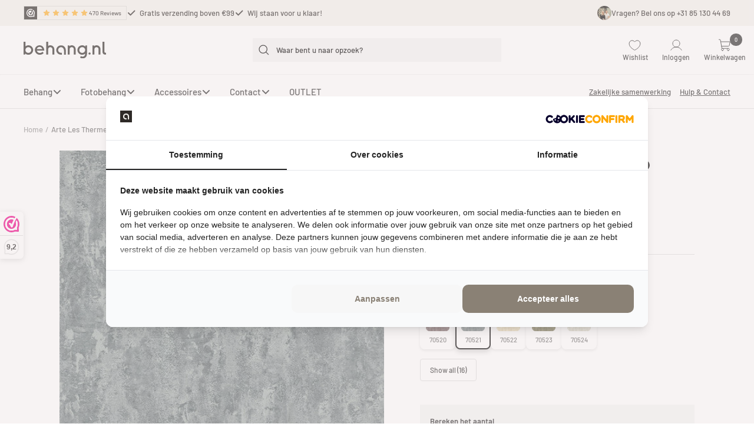

--- FILE ---
content_type: text/css
request_url: https://behang.nl/cdn/shop/t/34/assets/custom.css?v=107620693919970281651753163412
body_size: -760
content:
/* collection listing image not found case */
.list-collections__item-image-wrapper.no-image{
    background-color: #ddd;
    min-height: 120px;
}

--- FILE ---
content_type: text/javascript
request_url: https://behang.nl/cdn/shop/t/34/assets/theme.js?v=156963958881749294361747335684
body_size: 33678
content:
(()=>{var e=Object.defineProperty,t=(t2,i2,s2)=>i2 in t2?e(t2,i2,{enumerable:!0,configurable:!0,writable:!0,value:s2}):t2[i2]=s2,i=(e10,i2,s2)=>(t(e10,typeof i2!="symbol"?i2+"":i2,s2),s2);function s(e10){this.listenerMap=[{},{}],e10&&this.root(e10),this.handle=s.prototype.handle.bind(this),this._removedListeners=[]}function n(e10,t2){return e10.toLowerCase()===t2.tagName.toLowerCase()}function a(e10,t2){return this.rootElement===window?t2===document||t2===document.documentElement||t2===window:this.rootElement===t2}function r(e10,t2){return e10===t2.id}$(document).on("click",".samplebutton",function(){console.warn("test gelukt."),$.post("/cart/add.js",{quantity:1,id:44289558970636,properties:{Artikelnummer:"ARTE75301"}})}),s.prototype.root=function(e10){let t2=this.listenerMap,i2;if(this.rootElement){for(i2 in t2[1])t2[1].hasOwnProperty(i2)&&this.rootElement.removeEventListener(i2,this.handle,!0);for(i2 in t2[0])t2[0].hasOwnProperty(i2)&&this.rootElement.removeEventListener(i2,this.handle,!1)}if(!e10||!e10.addEventListener)return this.rootElement&&delete this.rootElement,this;for(i2 in this.rootElement=e10,t2[1])t2[1].hasOwnProperty(i2)&&this.rootElement.addEventListener(i2,this.handle,!0);for(i2 in t2[0])t2[0].hasOwnProperty(i2)&&this.rootElement.addEventListener(i2,this.handle,!1);return this},s.prototype.captureForType=function(e10){return["blur","error","focus","load","resize","scroll"].indexOf(e10)!==-1},s.prototype.on=function(e10,t2,i2,s2){let o2,l2,h2,c2;if(!e10)throw TypeError("Invalid event type: "+e10);if(typeof t2=="function"&&(s2=i2,i2=t2,t2=null),s2===void 0&&(s2=this.captureForType(e10)),typeof i2!="function")throw TypeError("Handler must be a type of Function");return o2=this.rootElement,(l2=this.listenerMap[s2?1:0])[e10]||(o2&&o2.addEventListener(e10,this.handle,s2),l2[e10]=[]),t2?/^[a-z]+$/i.test(t2)?(c2=t2,h2=n):/^#[a-z0-9\-_]+$/i.test(t2)?(c2=t2.slice(1),h2=r):(c2=t2,h2=Element.prototype.matches):(c2=null,h2=a.bind(this)),l2[e10].push({selector:t2,handler:i2,matcher:h2,matcherParam:c2}),this},s.prototype.off=function(e10,t2,i2,s2){let n2,a2,r2,o2,l2;if(typeof t2=="function"&&(s2=i2,i2=t2,t2=null),s2===void 0)return this.off(e10,t2,i2,!0),this.off(e10,t2,i2,!1),this;if(r2=this.listenerMap[s2?1:0],!e10){for(l2 in r2)r2.hasOwnProperty(l2)&&this.off(l2,t2,i2);return this}if(!(o2=r2[e10])||!o2.length)return this;for(n2=o2.length-1;n2>=0;n2--)a2=o2[n2],t2&&t2!==a2.selector||i2&&i2!==a2.handler||(this._removedListeners.push(a2),o2.splice(n2,1));return!o2.length&&(delete r2[e10],this.rootElement&&this.rootElement.removeEventListener(e10,this.handle,s2)),this},s.prototype.handle=function(e10){let t2,i2,s2=e10.type,n2,a2,r2,o2,l2=[],h2,c2="ftLabsDelegateIgnore";if(e10[c2]===!0)return;switch((h2=e10.target).nodeType===3&&(h2=h2.parentNode),h2.correspondingUseElement&&(h2=h2.correspondingUseElement),n2=this.rootElement,a2=e10.eventPhase||(e10.target!==e10.currentTarget?3:2)){case 1:l2=this.listenerMap[1][s2];break;case 2:this.listenerMap[0]&&this.listenerMap[0][s2]&&(l2=l2.concat(this.listenerMap[0][s2])),this.listenerMap[1]&&this.listenerMap[1][s2]&&(l2=l2.concat(this.listenerMap[1][s2]));break;case 3:l2=this.listenerMap[0][s2]}let d2=[];for(i2=l2.length;h2&&i2;){for(t2=0;t2<i2&&(r2=l2[t2]);t2++)h2.tagName&&["button","input","select","textarea"].indexOf(h2.tagName.toLowerCase())>-1&&h2.hasAttribute("disabled")?d2=[]:r2.matcher.call(h2,r2.matcherParam,h2)&&d2.push([e10,h2,r2]);if(h2===n2||(i2=l2.length,(h2=h2.parentElement||h2.parentNode)instanceof HTMLDocument))break}let u2;for(t2=0;t2<d2.length;t2++)if(!(this._removedListeners.indexOf(d2[t2][2])>-1)&&(o2=this.fire.apply(this,d2[t2]))===!1){d2[t2][0][c2]=!0,d2[t2][0].preventDefault(),u2=!1;break}return u2},s.prototype.fire=function(e10,t2,i2){return i2.handler.call(t2,e10,t2)},s.prototype.destroy=function(){this.off(),this.root()};var o=s,l=class{constructor(){this.delegateElement=new o(document.body),this.delegateElement.on("change","[data-bind-value]",this._onValueChanged.bind(this))}_onValueChanged(e10,t2){let i2=document.getElementById(t2.getAttribute("data-bind-value"));i2&&(t2.tagName==="SELECT"&&(t2=t2.options[t2.selectedIndex]),i2.innerHTML=t2.hasAttribute("title")?t2.getAttribute("title"):t2.value)}};function h(e10,t2,i2={}){e10.dispatchEvent(new CustomEvent(t2,{bubbles:!0,detail:i2}))}function c(e10,t2,i2={}){e10.dispatchEvent(new CustomEvent(t2,{bubbles:!1,detail:i2}))}var d=class extends HTMLElement{constructor(){super(),this._hasSectionReloaded=!1,Shopify.designMode&&this.rootDelegate.on("shopify:section:select",e10=>{let t2=this.closest(".shopify-section");e10.target===t2&&e10.detail.load&&(this._hasSectionReloaded=!0)})}get rootDelegate(){return this._rootDelegate=this._rootDelegate||new o(document.documentElement)}get delegate(){return this._delegate=this._delegate||new o(this)}showLoadingBar(){h(document.documentElement,"theme:loading:start")}hideLoadingBar(){h(document.documentElement,"theme:loading:end")}untilVisible(e10={rootMargin:"30px 0px",threshold:0}){let t2=()=>{this.classList.add("became-visible"),this.style.opacity="1"};return new Promise(i2=>{window.IntersectionObserver?(this.intersectionObserver=new IntersectionObserver(e11=>{e11[0].isIntersecting&&(this.intersectionObserver.disconnect(),requestAnimationFrame(()=>{i2(),t2()}))},e10),this.intersectionObserver.observe(this)):(i2(),t2())})}disconnectedCallback(){var e10;this.delegate.destroy(),this.rootDelegate.destroy(),(e10=this.intersectionObserver)==null||e10.disconnect(),delete this._delegate,delete this._rootDelegate}},u=["input","select","textarea","a[href]","button","[tabindex]","audio[controls]","video[controls]",'[contenteditable]:not([contenteditable="false"])',"details>summary:first-of-type","details"],p=u.join(","),m=typeof Element>"u"?function(){}:Element.prototype.matches||Element.prototype.msMatchesSelector||Element.prototype.webkitMatchesSelector,b=function(t2,i2,s2){var n2=Array.prototype.slice.apply(t2.querySelectorAll(p));return i2&&m.call(t2,p)&&n2.unshift(t2),n2=n2.filter(s2)},g=function(t2){return t2.contentEditable==="true"},f=function(t2){var i2=parseInt(t2.getAttribute("tabindex"),10);return isNaN(i2)?g(t2)||(t2.nodeName==="AUDIO"||t2.nodeName==="VIDEO"||t2.nodeName==="DETAILS")&&t2.getAttribute("tabindex")===null?0:t2.tabIndex:i2},v=function(t2,i2){return t2.tabIndex===i2.tabIndex?t2.documentOrder-i2.documentOrder:t2.tabIndex-i2.tabIndex},y=function(t2){return t2.tagName==="INPUT"},w=function(t2){return y(t2)&&t2.type==="hidden"},E=function(t2){return t2.tagName==="DETAILS"&&Array.prototype.slice.apply(t2.children).some(function(e11){return e11.tagName==="SUMMARY"})},_=function(t2,i2){for(var s2=0;s2<t2.length;s2++)if(t2[s2].checked&&t2[s2].form===i2)return t2[s2]},x=function(t2){if(!t2.name)return!0;var i2,s2=t2.form||t2.ownerDocument,n2=function(t4){return s2.querySelectorAll('input[type="radio"][name="'+t4+'"]')};if(typeof window<"u"&&window.CSS!==void 0&&typeof window.CSS.escape=="function")i2=n2(window.CSS.escape(t2.name));else try{i2=n2(t2.name)}catch(a2){return console.error("Looks like you have a radio button with a name attribute containing invalid CSS selector characters and need the CSS.escape polyfill: %s",a2.message),!1}var r2=_(i2,t2.form);return!r2||r2===t2},k=function(t2){return y(t2)&&t2.type==="radio"},S=function(t2){return k(t2)&&!x(t2)},L=function(t2,i2){if(getComputedStyle(t2).visibility==="hidden")return!0;var s2=m.call(t2,"details>summary:first-of-type")?t2.parentElement:t2;if(m.call(s2,"details:not([open]) *"))return!0;if(i2&&i2!=="full"){if(i2==="non-zero-area"){var n2=t2.getBoundingClientRect(),a2=n2.width,r2=n2.height;return a2===0&&r2===0}}else for(;t2;){if(getComputedStyle(t2).display==="none")return!0;t2=t2.parentElement}return!1},A=function(t2){if(y(t2)||t2.tagName==="SELECT"||t2.tagName==="TEXTAREA"||t2.tagName==="BUTTON")for(var i2=t2.parentElement;i2;){if(i2.tagName==="FIELDSET"&&i2.disabled){for(var s2=0;s2<i2.children.length;s2++){var n2=i2.children.item(s2);if(n2.tagName==="LEGEND"){if(n2.contains(t2))return!1;break}}return!0}i2=i2.parentElement}return!1},C=function(t2,i2){return!(i2.disabled||w(i2)||L(i2,t2.displayCheck)||E(i2)||A(i2))},I=function(t2,i2){return!(!C(t2,i2)||S(i2)||0>f(i2))},T=function(t2,i2){var s2=[],n2=[];return b(t2,(i2=i2||{}).includeContainer,I.bind(null,i2)).forEach(function(e11,t4){var i3=f(e11);i3===0?s2.push(e11):n2.push({documentOrder:t4,tabIndex:i3,node:e11})}),n2.sort(v).map(function(e11){return e11.node}).concat(s2)},P=u.concat("iframe").join(","),q=function(t2,i2){if(i2=i2||{},!t2)throw Error("No node provided");return m.call(t2,P)!==!1&&C(i2,t2)};function V(e10,t2){var i2=Object.keys(e10);if(Object.getOwnPropertySymbols){var s2=Object.getOwnPropertySymbols(e10);t2&&(s2=s2.filter(function(t4){return Object.getOwnPropertyDescriptor(e10,t4).enumerable})),i2.push.apply(i2,s2)}return i2}function M(e10){for(var t2=1;t2<arguments.length;t2++){var i2=arguments[t2]!=null?arguments[t2]:{};t2%2?V(Object(i2),!0).forEach(function(t4){B(e10,t4,i2[t4])}):Object.getOwnPropertyDescriptors?Object.defineProperties(e10,Object.getOwnPropertyDescriptors(i2)):V(Object(i2)).forEach(function(t4){Object.defineProperty(e10,t4,Object.getOwnPropertyDescriptor(i2,t4))})}return e10}function B(e10,t2,i2){return t2 in e10?Object.defineProperty(e10,t2,{value:i2,enumerable:!0,configurable:!0,writable:!0}):e10[t2]=i2,e10}var D=function(){var e10=[];return{activateTrap:function(i2){if(e10.length>0){var s2=e10[e10.length-1];s2!==i2&&s2.pause()}var n2=e10.indexOf(i2);n2===-1||e10.splice(n2,1),e10.push(i2)},deactivateTrap:function(i2){var s2=e10.indexOf(i2);s2!==-1&&e10.splice(s2,1),e10.length>0&&e10[e10.length-1].unpause()}}}(),O=function(t2){return t2.tagName&&t2.tagName.toLowerCase()==="input"&&typeof t2.select=="function"},H=function(t2){return t2.key==="Escape"||t2.key==="Esc"||t2.keyCode===27},R=function(t2){return t2.key==="Tab"||t2.keyCode===9},N=function(t2){return setTimeout(t2,0)},z=function(t2,i2){var s2=-1;return t2.every(function(e11,t4){return!i2(e11)||(s2=t4,!1)}),s2},F=function(t2){for(var i2=arguments.length,s2=Array(i2>1?i2-1:0),n2=1;n2<i2;n2++)s2[n2-1]=arguments[n2];return typeof t2=="function"?t2.apply(void 0,s2):t2},W=function(t2){return t2.target.shadowRoot&&typeof t2.composedPath=="function"?t2.composedPath()[0]:t2.target},Y=function(t2,i2){var s2,n2=i2?.document||document,a2=M({returnFocusOnDeactivate:!0,escapeDeactivates:!0,delayInitialFocus:!0},i2),r2={containers:[],tabbableGroups:[],nodeFocusedBeforeActivation:null,mostRecentlyFocusedNode:null,active:!1,paused:!1,delayInitialFocusTimer:void 0},o2=function(t4,i3,s3){return t4&&t4[i3]!==void 0?t4[i3]:a2[s3||i3]},l2=function(t4){return!!(t4&&r2.containers.some(function(e12){return e12.contains(t4)}))},h2=function(t4){var i3=a2[t4];if(typeof i3=="function"){for(var s3=arguments.length,r3=Array(s3>1?s3-1:0),o3=1;o3<s3;o3++)r3[o3-1]=arguments[o3];i3=i3.apply(void 0,r3)}if(!i3){if(i3===void 0||i3===!1)return i3;throw Error("`".concat(t4,"` was specified but was not a node, or did not return a node"))}var l3=i3;if(typeof i3=="string"&&!(l3=n2.querySelector(i3)))throw Error("`".concat(t4,"` as selector refers to no known node"));return l3},c2=function(){var t4=h2("initialFocus");if(t4===!1)return!1;if(t4===void 0)if(l2(n2.activeElement))t4=n2.activeElement;else{var i3=r2.tabbableGroups[0];t4=i3&&i3.firstTabbableNode||h2("fallbackFocus")}if(!t4)throw Error("Your focus-trap needs to have at least one focusable element");return t4},d2=function(){if(r2.tabbableGroups=r2.containers.map(function(e12){var t4=T(e12);if(t4.length>0)return{container:e12,firstTabbableNode:t4[0],lastTabbableNode:t4[t4.length-1]}}).filter(function(e12){return!!e12}),r2.tabbableGroups.length<=0&&!h2("fallbackFocus"))throw Error("Your focus-trap must have at least one container with at least one tabbable node in it at all times")},u2=function e11(t4){if(t4!==!1&&t4!==n2.activeElement){if(!t4||!t4.focus){e11(c2());return}t4.focus({preventScroll:!!a2.preventScroll}),r2.mostRecentlyFocusedNode=t4,O(t4)&&t4.select()}},p2=function(t4){var i3=h2("setReturnFocus",t4);return i3||i3!==!1&&t4},m2=function(t4){var i3=W(t4);if(!l2(i3)){if(F(a2.clickOutsideDeactivates,t4)){s2.deactivate({returnFocus:a2.returnFocusOnDeactivate&&!q(i3)});return}!F(a2.allowOutsideClick,t4)&&t4.preventDefault()}},b2=function(t4){var i3=W(t4),s3=l2(i3);s3||i3 instanceof Document?s3&&(r2.mostRecentlyFocusedNode=i3):(t4.stopImmediatePropagation(),u2(r2.mostRecentlyFocusedNode||c2()))},g2=function(t4){var i3=W(t4);d2();var s3=null;if(r2.tabbableGroups.length>0){var n3=z(r2.tabbableGroups,function(e12){return e12.container.contains(i3)});if(n3<0)s3=t4.shiftKey?r2.tabbableGroups[r2.tabbableGroups.length-1].lastTabbableNode:r2.tabbableGroups[0].firstTabbableNode;else if(t4.shiftKey){var a3=z(r2.tabbableGroups,function(e12){return i3===e12.firstTabbableNode});if(a3<0&&r2.tabbableGroups[n3].container===i3&&(a3=n3),a3>=0){var o3=a3===0?r2.tabbableGroups.length-1:a3-1;s3=r2.tabbableGroups[o3].lastTabbableNode}}else{var l3=z(r2.tabbableGroups,function(e12){return i3===e12.lastTabbableNode});if(l3<0&&r2.tabbableGroups[n3].container===i3&&(l3=n3),l3>=0){var c3=l3===r2.tabbableGroups.length-1?0:l3+1;s3=r2.tabbableGroups[c3].firstTabbableNode}}}else s3=h2("fallbackFocus");s3&&(t4.preventDefault(),u2(s3))},f2=function(t4){if(H(t4)&&F(a2.escapeDeactivates,t4)!==!1){t4.preventDefault(),s2.deactivate();return}if(R(t4)){g2(t4);return}},v2=function(t4){if(!F(a2.clickOutsideDeactivates,t4)){var i3=W(t4);!(l2(i3)||F(a2.allowOutsideClick,t4))&&(t4.preventDefault(),t4.stopImmediatePropagation())}},y2=function(){if(r2.active)return D.activateTrap(s2),r2.delayInitialFocusTimer=a2.delayInitialFocus?N(function(){u2(c2())}):u2(c2()),n2.addEventListener("focusin",b2,!0),n2.addEventListener("mousedown",m2,{capture:!0,passive:!1}),n2.addEventListener("touchstart",m2,{capture:!0,passive:!1}),n2.addEventListener("click",v2,{capture:!0,passive:!1}),n2.addEventListener("keydown",f2,{capture:!0,passive:!1}),s2},w2=function(){if(r2.active)return n2.removeEventListener("focusin",b2,!0),n2.removeEventListener("mousedown",m2,!0),n2.removeEventListener("touchstart",m2,!0),n2.removeEventListener("click",v2,!0),n2.removeEventListener("keydown",f2,!0),s2};return(s2={activate:function(t4){if(r2.active)return this;var i3=o2(t4,"onActivate"),s3=o2(t4,"onPostActivate"),a3=o2(t4,"checkCanFocusTrap");a3||d2(),r2.active=!0,r2.paused=!1,r2.nodeFocusedBeforeActivation=n2.activeElement,i3&&i3();var l3=function(){a3&&d2(),y2(),s3&&s3()};return a3?(a3(r2.containers.concat()).then(l3,l3),this):(l3(),this)},deactivate:function(t4){if(!r2.active)return this;clearTimeout(r2.delayInitialFocusTimer),r2.delayInitialFocusTimer=void 0,w2(),r2.active=!1,r2.paused=!1,D.deactivateTrap(s2);var i3=o2(t4,"onDeactivate"),n3=o2(t4,"onPostDeactivate"),a3=o2(t4,"checkCanReturnFocus");i3&&i3();var l3=o2(t4,"returnFocus","returnFocusOnDeactivate"),h3=function(){N(function(){l3&&u2(p2(r2.nodeFocusedBeforeActivation)),n3&&n3()})};return l3&&a3?(a3(p2(r2.nodeFocusedBeforeActivation)).then(h3,h3),this):(h3(),this)},pause:function(){return r2.paused||!r2.active||(r2.paused=!0,w2()),this},unpause:function(){return r2.paused&&r2.active&&(r2.paused=!1,d2(),y2()),this},updateContainerElements:function(t4){var i3=[].concat(t4).filter(Boolean);return r2.containers=i3.map(function(e12){return typeof e12=="string"?n2.querySelector(e12):e12}),r2.active&&d2(),this}}).updateContainerElements(t2),s2};function U(e10,t2,i2){let s2=!1;e10.type.includes("shopify:section")?t2.hasAttribute("section")&&t2.getAttribute("section")===e10.detail.sectionId&&(s2=!0):e10.type.includes("shopify:block")&&e10.target===t2&&(s2=!0),s2&&i2(e10)}var j=class extends d{static get observedAttributes(){return["open"]}constructor(){if(super(),Shopify.designMode&&(this.rootDelegate.on("shopify:section:select",e10=>U(e10,this,()=>this.open=!0)),this.rootDelegate.on("shopify:section:deselect",e10=>U(e10,this,()=>this.open=!1))),this.hasAttribute("append-body")){let e10=document.getElementById(this.id);this.removeAttribute("append-body"),e10&&e10!==this?(e10.replaceWith(this.cloneNode(!0)),this.remove()):document.body.appendChild(this)}}connectedCallback(){this.delegate.on("click",".openable__overlay",()=>this.open=!1),this.delegate.on("click",'[data-action="close"]',e10=>{e10.stopPropagation(),this.open=!1})}get requiresLoading(){return this.hasAttribute("href")}get open(){return this.hasAttribute("open")}set open(e10){e10?(async()=>(await this._load(),this.clientWidth,this.setAttribute("open","")))():this.removeAttribute("open")}get shouldTrapFocus(){return!0}get returnFocusOnDeactivate(){return!this.hasAttribute("return-focus")||this.getAttribute("return-focus")==="true"}get focusTrap(){return this._focusTrap=this._focusTrap||Y(this,{fallbackFocus:this,initialFocus:this.hasAttribute("initial-focus-selector")?this.getAttribute("initial-focus-selector"):void 0,clickOutsideDeactivates:e10=>!(e10.target.hasAttribute("aria-controls")&&e10.target.getAttribute("aria-controls")===this.id),allowOutsideClick:e10=>e10.target.hasAttribute("aria-controls")&&e10.target.getAttribute("aria-controls")===this.id,returnFocusOnDeactivate:this.returnFocusOnDeactivate,onDeactivate:()=>this.open=!1,preventScroll:!0})}attributeChangedCallback(e10,t2,i2){e10==="open"&&(t2===null&&i2===""?(this.shouldTrapFocus&&setTimeout(()=>this.focusTrap.activate(),150),h(this,"openable-element:open")):i2===null&&(this.shouldTrapFocus&&this.focusTrap.deactivate(),h(this,"openable-element:close")))}async _load(){if(!this.requiresLoading)return;c(this,"openable-element:load:start");let e10=await fetch(this.getAttribute("href")),t2=document.createElement("div");t2.innerHTML=await e10.text(),this.innerHTML=t2.querySelector(this.tagName.toLowerCase()).innerHTML,this.removeAttribute("href"),c(this,"openable-element:load:end")}};window.customElements.define("openable-element",j);var X=class extends j{constructor(){super(),this.ignoreNextTransition=this.open,this.addEventListener("shopify:block:select",()=>this.open=!0),this.addEventListener("shopify:block:deselect",()=>this.open=!1)}get animateItems(){return this.hasAttribute("animate-items")}attributeChangedCallback(e10){if(this.ignoreNextTransition)return this.ignoreNextTransition=!1;if(e10==="open"){this.style.overflow="hidden";let t2={height:["0px",`${this.scrollHeight}px`],visibility:["hidden","visible"]};this.animateItems&&(t2.opacity=this.open?[0,0]:[0,1]),this.animate(t2,{duration:500,direction:this.open?"normal":"reverse",easing:"cubic-bezier(0.75, 0, 0.175, 1)"}).onfinish=()=>{this.style.overflow=this.open?"visible":"hidden"},this.animateItems&&this.open&&this.animate({opacity:[0,1],transform:["translateY(10px)","translateY(0)"]},{duration:250,delay:250,easing:"cubic-bezier(0.75, 0, 0.175, 1)"}),h(this,this.open?"openable-element:open":"openable-element:close")}}};window.customElements.define("collapsible-content",X);var G=class extends HTMLButtonElement{connectedCallback(){this.addEventListener("click",e10=>{window.confirm(this.getAttribute("data-message")||"Are you sure you wish to do this?")||e10.preventDefault()})}};window.customElements.define("confirm-button",G,{extends:"button"});var Z={_prepareButton(){this.originalContent=this.innerHTML,this._startTransitionPromise=null,this.innerHTML=`
      <span class="loader-button__text">${this.innerHTML}</span>
      <span class="loader-button__loader" hidden>
        <div class="spinner">
          <svg focusable="false" width="24" height="24" class="icon icon--spinner" viewBox="25 25 50 50">
            <circle cx="50" cy="50" r="20" fill="none" stroke="currentColor" stroke-width="5"></circle>
          </svg>
        </div>
      </span>
    `,this.textElement=this.firstElementChild,this.spinnerElement=this.lastElementChild,window.addEventListener("pagehide",()=>this.removeAttribute("aria-busy"))},_startTransition(){let e10=this.textElement.animate({opacity:[1,0],transform:["translateY(0)","translateY(-10px)"]},{duration:75,easing:"ease",fill:"forwards"});this.spinnerElement.hidden=!1;let t2=this.spinnerElement.animate({opacity:[0,1],transform:["translate(-50%, 0%)","translate(-50%, -50%)"]},{duration:75,delay:75,easing:"ease",fill:"forwards"});this._startTransitionPromise=Promise.all([new Promise(t4=>e10.onfinish=()=>t4()),new Promise(e11=>t2.onfinish=()=>e11())])},async _endTransition(){this._startTransitionPromise&&(await this._startTransitionPromise,this.spinnerElement.animate({opacity:[1,0],transform:["translate(-50%, -50%)","translate(-50%, -100%)"]},{duration:75,delay:100,easing:"ease",fill:"forwards"}).onfinish=()=>this.spinnerElement.hidden=!0,this.textElement.animate({opacity:[0,1],transform:["translateY(10px)","translateY(0)"]},{duration:75,delay:175,easing:"ease",fill:"forwards"}),this._startTransitionPromise=null)}},Q=class extends HTMLButtonElement{static get observedAttributes(){return["aria-busy"]}constructor(){super(),this.addEventListener("click",e10=>{this.type==="submit"&&this.form&&this.form.checkValidity()&&!this.form.hasAttribute("is")&&(/^((?!chrome|android).)*safari/i.test(navigator.userAgent)?(e10.preventDefault(),this.setAttribute("aria-busy","true"),setTimeout(()=>this.form.submit(),250)):this.setAttribute("aria-busy","true"))})}connectedCallback(){this._prepareButton()}disconnectedCallback(){this.innerHTML=this.originalContent}attributeChangedCallback(e10,t2,i2){e10==="aria-busy"&&(i2==="true"?this._startTransition():this._endTransition())}};Object.assign(Q.prototype,Z),window.customElements.define("loader-button",Q,{extends:"button"});var K=class extends d{connectedCallback(){this.hasAttribute("ajax")&&this.delegate.on("click","a",this._onLinkClicked.bind(this))}_onLinkClicked(e10,t2){e10.preventDefault();let i2=new URL(window.location.href);i2.searchParams.set("page",t2.getAttribute("data-page")),h(this,"pagination:page-changed",{url:i2.toString()})}};window.customElements.define("page-pagination",K);var J=class extends HTMLButtonElement{static get observedAttributes(){return["aria-expanded","aria-busy"]}constructor(){super(),this.hasAttribute("loader")&&this._prepareButton(),this.addEventListener("click",this._onButtonClick.bind(this)),this.rootDelegate=new o(document.documentElement)}_onButtonClick(){this.isExpanded=!this.isExpanded}connectedCallback(){document.addEventListener("openable-element:close",e10=>{this.controlledElement===e10.target&&(this.isExpanded=!1,e10.stopPropagation())}),document.addEventListener("openable-element:open",e10=>{this.controlledElement===e10.target&&(this.isExpanded=!0,e10.stopPropagation())}),this.rootDelegate.on("openable-element:load:start",`#${this.getAttribute("aria-controls")}`,()=>{this.classList.contains("button")?this.setAttribute("aria-busy","true"):this.offsetParent!==null&&h(document.documentElement,"theme:loading:start")},!0),this.rootDelegate.on("openable-element:load:end",`#${this.getAttribute("aria-controls")}`,()=>{this.classList.contains("button")?this.removeAttribute("aria-busy"):this.offsetParent!==null&&h(document.documentElement,"theme:loading:end")},!0)}disconnectedCallback(){this.rootDelegate.destroy()}get isExpanded(){return this.getAttribute("aria-expanded")==="true"}set isExpanded(e10){this.setAttribute("aria-expanded",e10?"true":"false")}get controlledElement(){return document.getElementById(this.getAttribute("aria-controls"))}attributeChangedCallback(e10,t2,i2){switch(e10){case"aria-expanded":t2==="false"&&i2==="true"?this.controlledElement.open=!0:t2==="true"&&i2==="false"&&(this.controlledElement.open=!1);break;case"aria-busy":this.hasAttribute("loader")&&(i2==="true"?this._startTransition():this._endTransition())}}};Object.assign(J.prototype,Z),window.customElements.define("toggle-button",J,{extends:"button"});var ee=class extends HTMLAnchorElement{static get observedAttributes(){return["aria-expanded"]}constructor(){super(),this.addEventListener("click",e10=>{e10.preventDefault(),this.isExpanded=!this.isExpanded}),this.rootDelegate=new o(document.documentElement)}connectedCallback(){this.rootDelegate.on("openable-element:close",`#${this.getAttribute("aria-controls")}`,e10=>{this.controlledElement===e10.target&&(this.isExpanded=!1)},!0),this.rootDelegate.on("openable-element:open",`#${this.getAttribute("aria-controls")}`,e10=>{this.controlledElement===e10.target&&(this.isExpanded=!0)},!0)}disconnectedCallback(){this.rootDelegate.destroy()}get isExpanded(){return this.getAttribute("aria-expanded")==="true"}set isExpanded(e10){this.setAttribute("aria-expanded",e10?"true":"false")}get controlledElement(){return document.querySelector(`#${this.getAttribute("aria-controls")}`)}attributeChangedCallback(e10,t2,i2){e10==="aria-expanded"&&(t2==="false"&&i2==="true"?this.controlledElement.open=!0:t2==="true"&&i2==="false"&&(this.controlledElement.open=!1))}};window.customElements.define("toggle-link",ee,{extends:"a"});var et=class extends d{connectedCallback(){this.buttons=Array.from(this.querySelectorAll("button")),this.delegate.on("click","button",(e10,t2)=>{this._dispatchEvent(this.buttons.indexOf(t2))}),this.hasAttribute("animation-timer")&&this.delegate.on("animationend",e10=>{e10.elapsedTime>0&&this._dispatchEvent((this.selectedIndex+1+this.buttons.length)%this.buttons.length)})}get selectedIndex(){return this.buttons.findIndex(e10=>e10.getAttribute("aria-current")==="true")}set selectedIndex(e10){if(this.buttons.forEach((t2,i2)=>t2.setAttribute("aria-current",e10===i2?"true":"false")),this.hasAttribute("align-selected")){let t2=this.buttons[e10],i2=window.innerWidth/2,s2=t2.getBoundingClientRect(),n2=this._findFirstScrollableElement(this.parentElement);n2&&n2.scrollTo({behavior:"smooth",left:n2.scrollLeft+(s2.left-i2)+s2.width/2})}}_dispatchEvent(e10){e10!==this.selectedIndex&&this.dispatchEvent(new CustomEvent("page-dots:changed",{bubbles:!0,detail:{index:e10}}))}_findFirstScrollableElement(e10,t2=0){return e10===null||t2>3?null:e10.scrollWidth>e10.clientWidth?e10:this._findFirstScrollableElement(e10.parentElement,t2+1)}};window.customElements.define("page-dots",et);var ei=class extends HTMLElement{connectedCallback(){this.prevButton=this.querySelector("button:first-of-type"),this.nextButton=this.querySelector("button:last-of-type"),this.prevButton.addEventListener("click",()=>this.prevButton.dispatchEvent(new CustomEvent("prev-next:prev",{bubbles:!0}))),this.nextButton.addEventListener("click",()=>this.nextButton.dispatchEvent(new CustomEvent("prev-next:next",{bubbles:!0})))}set isPrevDisabled(e10){this.prevButton.disabled=e10}set isNextDisabled(e10){this.nextButton.disabled=e10}},es=class extends HTMLButtonElement{connectedCallback(){this.addEventListener("click",()=>this.dispatchEvent(new CustomEvent("prev-next:prev",{bubbles:!0})))}},en=class extends HTMLButtonElement{connectedCallback(){this.addEventListener("click",()=>this.dispatchEvent(new CustomEvent("prev-next:next",{bubbles:!0})))}};function ea(){let e10=getComputedStyle(document.documentElement);return parseInt(e10.getPropertyValue("--header-height")||0)*parseInt(e10.getPropertyValue("--enable-sticky-header")||0)+parseInt(e10.getPropertyValue("--announcement-bar-height")||0)*parseInt(e10.getPropertyValue("--enable-sticky-announcement-bar")||0)}window.customElements.define("prev-next-buttons",ei),window.customElements.define("prev-button",es,{extends:"button"}),window.customElements.define("next-button",en,{extends:"button"});var er=class extends HTMLElement{connectedCallback(){this.lastKnownY=window.scrollY,this.currentTop=0,this.hasPendingRaf=!1,window.addEventListener("scroll",this._checkPosition.bind(this))}get initialTopOffset(){return ea()+(parseInt(this.getAttribute("offset"))||0)}_checkPosition(){!this.hasPendingRaf&&(this.hasPendingRaf=!0,requestAnimationFrame(()=>{let e10=this.getBoundingClientRect().top+window.scrollY-this.offsetTop+this.initialTopOffset,t2=this.clientHeight-window.innerHeight;window.scrollY<this.lastKnownY?this.currentTop-=window.scrollY-this.lastKnownY:this.currentTop+=this.lastKnownY-window.scrollY,this.currentTop=Math.min(Math.max(this.currentTop,-t2),e10,this.initialTopOffset),this.lastKnownY=window.scrollY,this.style.top=`${this.currentTop}px`,this.hasPendingRaf=!1}))}};function eo(e10,t2=15){let i2=null,s2=null,n2=a2=>{s2=a2,!i2&&(e10(s2),s2=null,i2=setTimeout(()=>{i2=null,s2&&n2(s2)},t2))};return n2}window.customElements.define("safe-sticky",er);var el,eh,ec=class extends HTMLElement{connectedCallback(){this._createSvg(),this.elementsToObserve=Array.from(this.querySelectorAll("a")).map(e10=>document.querySelector(e10.getAttribute("href"))),this.navListItems=Array.from(this.querySelectorAll("li")),this.navItems=this.navListItems.map(e10=>{let t2=e10.firstElementChild,i2=t2&&t2.getAttribute("href").slice(1),s2=document.getElementById(i2);return{listItem:e10,anchor:t2,target:s2}}).filter(e10=>e10.target),this.drawPath(),window.addEventListener("scroll",eo(this.markVisibleSection.bind(this),25)),window.addEventListener("orientationchange",()=>{window.addEventListener("resize",()=>{this.drawPath(),this.markVisibleSection()},{once:!0})}),this.markVisibleSection()}_createSvg(){this.navPath=document.createElementNS("http://www.w3.org/2000/svg","path");let e10=document.createElementNS("http://www.w3.org/2000/svg","svg");e10.insertAdjacentElement("beforeend",this.navPath),this.insertAdjacentElement("beforeend",e10),this.lastPathStart=this.lastPathEnd=null}drawPath(){let e10=[],t2;this.navItems.forEach((i2,s2)=>{let n2=i2.anchor.offsetLeft-5,a2=i2.anchor.offsetTop,r2=i2.anchor.offsetHeight;s2===0?(e10.push("M",n2,a2,"L",n2,a2+r2),i2.pathStart=0):(t2!==n2&&e10.push("L",t2,a2),e10.push("L",n2,a2),this.navPath.setAttribute("d",e10.join(" ")),i2.pathStart=this.navPath.getTotalLength()||0,e10.push("L",n2,a2+r2)),t2=n2,this.navPath.setAttribute("d",e10.join(" ")),i2.pathEnd=this.navPath.getTotalLength()})}syncPath(){let e10=e11=>e11.classList.contains("is-visible"),t2=this.navPath.getTotalLength(),i2=t2,s2=0;if(this.navItems.forEach(t4=>{e10(t4.listItem)&&(i2=Math.min(t4.pathStart,i2),s2=Math.max(t4.pathEnd,s2))}),this.querySelectorAll(".is-visible").length>0&&i2<s2){if(i2!==this.lastPathStart||s2!==this.lastPathEnd){let n2=`1 ${i2} ${s2-i2} ${t2}`;this.navPath.style.setProperty("stroke-dashoffset","1"),this.navPath.style.setProperty("stroke-dasharray",n2),this.navPath.style.setProperty("opacity","1")}}else this.navPath.style.setProperty("opacity","0");this.lastPathStart=i2,this.lastPathEnd=s2}markVisibleSection(){for(let[e10,t2]of(this.navListItems.forEach(e11=>e11.classList.remove("is-visible")),this.elementsToObserve.entries()))if(t2.getBoundingClientRect().top>ea()||e10===this.elementsToObserve.length-1){this.querySelector(`a[href="#${t2.id}"]`).parentElement.classList.add("is-visible");break}this.syncPath()}};window.customElements.define("scroll-spy",ec);var ed=class extends HTMLElement{constructor(){super(),this.attachShadow({mode:"open"}).innerHTML=`
  <style>
    :host {
      display: inline-block;
      contain: layout;
      position: relative;
    }
    
    :host([hidden]) {
      display: none;
    }
    
    s {
      position: absolute;
      top: 0;
      bottom: 0;
      left: 0;
      right: 0;
      pointer-events: none;
      background-image:
        var(--scroll-shadow-top, radial-gradient(farthest-side at 50% 0%, rgba(0,0,0,.2), rgba(0,0,0,0))),
        var(--scroll-shadow-bottom, radial-gradient(farthest-side at 50% 100%, rgba(0,0,0,.2), rgba(0,0,0,0))),
        var(--scroll-shadow-left, radial-gradient(farthest-side at 0%, rgba(0,0,0,.2), rgba(0,0,0,0))),
        var(--scroll-shadow-right, radial-gradient(farthest-side at 100%, rgba(0,0,0,.2), rgba(0,0,0,0)));
      background-position: top, bottom, left, right;
      background-repeat: no-repeat;
      background-size: 100% var(--top, 0), 100% var(--bottom, 0), var(--left, 0) 100%, var(--right, 0) 100%;
    }
  </style>
  <slot></slot>
  <s></s>
`,this.updater=new class{constructor(e10){this.scheduleUpdate=eo(()=>this.update(e10,getComputedStyle(e10))),this.resizeObserver=new ResizeObserver(this.scheduleUpdate.bind(this))}start(e10){this.element&&this.stop(),e10&&(e10.addEventListener("scroll",this.scheduleUpdate),this.resizeObserver.observe(e10),this.element=e10)}stop(){this.element&&(this.element.removeEventListener("scroll",this.scheduleUpdate),this.resizeObserver.unobserve(this.element),this.element=null)}update(e10,t2){if(!this.element)return;let i2=t2.getPropertyValue("--scroll-shadow-size")?parseInt(t2.getPropertyValue("--scroll-shadow-size")):0,s2={top:Math.max(this.element.scrollTop,0),bottom:Math.max(this.element.scrollHeight-this.element.offsetHeight-this.element.scrollTop,0),left:Math.max(this.element.scrollLeft,0),right:Math.max(this.element.scrollWidth-this.element.offsetWidth-this.element.scrollLeft,0)};requestAnimationFrame(()=>{for(let t4 of["top","bottom","left","right"])e10.style.setProperty(`--${t4}`,`${s2[t4]>i2?i2:s2[t4]}px`)})}}(this.shadowRoot.lastElementChild)}connectedCallback(){this.shadowRoot.querySelector("slot").addEventListener("slotchange",()=>this.start()),this.start()}disconnectedCallback(){this.updater.stop()}start(){this.updater.start(this.firstElementChild)}};"ResizeObserver"in window&&window.customElements.define("scroll-shadow",ed);var eu=class extends J{_onButtonClick(){window.matchMedia(window.themeVariables.breakpoints.phone).matches&&navigator.share?navigator.share({title:this.hasAttribute("share-title")?this.getAttribute("share-title"):document.title,url:this.hasAttribute("share-url")?this.getAttribute("share-url"):window.location.href}):super._onButtonClick()}};window.customElements.define("share-toggle-button",eu,{extends:"button"});var ep=class extends d{connectedCallback(){this.items=Array.from(this.querySelectorAll("native-carousel-item")),this.pageDotsElements=Array.from(this.querySelectorAll("page-dots")),this.prevNextButtonsElements=Array.from(this.querySelectorAll("prev-next-buttons")),this.items.length>1&&(this.addEventListener("prev-next:prev",this.prev.bind(this)),this.addEventListener("prev-next:next",this.next.bind(this)),this.addEventListener("page-dots:changed",e11=>this.select(e11.detail.index,!0)),Shopify.designMode&&this.addEventListener("shopify:block:select",e11=>this.select(e11.target.index,!e11.detail.load)));let e10=this.items[0].parentElement;this.intersectionObserver=new IntersectionObserver(this._onVisibilityChanged.bind(this),{root:e10,rootMargin:`${e10.clientHeight}px 0px`,threshold:.8}),this.items.forEach(e11=>this.intersectionObserver.observe(e11))}disconnectedCallback(){super.disconnectedCallback(),this.intersectionObserver.disconnect()}get selectedIndex(){return this.items.findIndex(e10=>e10.selected)}prev(e10=!0){this.select(Math.max(this.selectedIndex-1,0),e10)}next(e10=!0){this.select(Math.min(this.selectedIndex+1,this.items.length-1),e10)}select(e10,t2=!0){let i2=Math.max(0,Math.min(e10,this.items.length)),s2=this.items[i2];this._adjustNavigationForElement(s2),t2&&(this.items.forEach(e11=>this.intersectionObserver.unobserve(e11)),setInterval(()=>{this.items.forEach(e11=>this.intersectionObserver.observe(e11))},800)),this.items.forEach((e11,t4)=>e11.selected=t4===i2);let n2=window.themeVariables.settings.direction==="ltr"?1:-1;s2.parentElement.scrollTo({left:n2*(s2.clientWidth*i2),behavior:t2?"smooth":"auto"})}_adjustNavigationForElement(e10){this.items.forEach(t2=>t2.selected=e10===t2),this.pageDotsElements.forEach(t2=>t2.selectedIndex=e10.index),this.prevNextButtonsElements.forEach(t2=>{t2.isPrevDisabled=e10.index===0,t2.isNextDisabled=e10.index===this.items.length-1})}_onVisibilityChanged(e10){for(let t2 of e10)if(t2.isIntersecting){this._adjustNavigationForElement(t2.target);break}}},em=class extends d{static get observedAttributes(){return["hidden"]}get index(){return[...this.parentNode.children].indexOf(this)}get selected(){return!this.hasAttribute("hidden")}set selected(e10){this.hidden=!e10}};window.customElements.define("native-carousel-item",em),window.customElements.define("native-carousel",ep);var eb=class extends HTMLElement{connectedCallback(){this.scrollableElement=this.parentElement,this.scrollableElement.addEventListener("mouseenter",this._onMouseEnter.bind(this)),this.scrollableElement.addEventListener("mousemove",this._onMouseMove.bind(this)),this.scrollableElement.addEventListener("mouseleave",this._onMouseLeave.bind(this)),this.innerHTML=`
      <svg fill="none" xmlns="http://www.w3.org/2000/svg" viewBox="0 0 120 120">
        <path d="M0 60C0 26.863 26.863 0 60 0s60 26.863 60 60-26.863 60-60 60S0 93.137 0 60z" fill="rgb(var(--text-color))"/>
        <path d="M46 50L36 60l10 10M74 50l10 10-10 10" stroke="rgb(var(--section-background))" stroke-width="4"/>
      </svg>
    `}_onMouseEnter(e10){this.removeAttribute("hidden"),this._positionCursor(e10)}_onMouseLeave(){this.setAttribute("hidden","")}_onMouseMove(e10){this.toggleAttribute("hidden",e10.target.tagName==="BUTTON"||e10.target.tagName==="A"),this._positionCursor(e10)}_positionCursor(e10){let t2=this.scrollableElement.getBoundingClientRect(),i2=e10.clientX-t2.x,s2=e10.clientY-t2.y;this.style.transform=`translate(${i2-this.clientWidth/2}px, ${s2-this.clientHeight/2}px)`}};window.customElements.define("drag-cursor",eb);var eg=class extends d{connectedCallback(){this.draggable&&this._setupDraggability(),this._checkScrollability(),window.addEventListener("resize",this._checkScrollability.bind(this)),this.addEventListener("scroll",eo(this._calculateProgress.bind(this),15))}get draggable(){return this.hasAttribute("draggable")}_setupDraggability(){this.insertAdjacentHTML("afterend",'<drag-cursor hidden class="custom-drag-cursor"></drag-cursor>');let e10=matchMedia("(hover: none)");e10.addListener(this._onMediaChanges.bind(this)),e10.matches||this._attachDraggableListeners()}_attachDraggableListeners(){this.delegate.on("mousedown",this._onMouseDown.bind(this)),this.delegate.on("mousemove",this._onMouseMove.bind(this)),this.delegate.on("mouseup",this._onMouseUp.bind(this))}_removeDraggableListeners(){this.delegate.off("mousedown"),this.delegate.off("mousemove"),this.delegate.off("mouseup")}_checkScrollability(){this.classList.toggle("is-scrollable",this.scrollWidth>this.offsetWidth)}_calculateProgress(){let e10=this.scrollLeft*(window.themeVariables.settings.direction==="ltr"?1:-1),t2=100*Math.max(0,Math.min(1,e10/(this.scrollWidth-this.clientWidth)));h(this,"scrollable-content:progress",{progress:t2})}_onMediaChanges(e10){e10.matches?this._removeDraggableListeners():this._attachDraggableListeners()}_onMouseDown(e10){e10.target&&e10.target.nodeName==="IMG"&&e10.preventDefault(),this.startX=e10.clientX+this.scrollLeft,this.diffX=0,this.drag=!0}_onMouseMove(e10){this.drag&&(this.diffX=this.startX-(e10.clientX+this.scrollLeft),this.scrollLeft+=this.diffX)}_onMouseUp(){this.drag=!1;let e10=1,t2=()=>{let i2=Math.sinh(e10);i2<=0?window.cancelAnimationFrame(t2):(this.scrollLeft+=this.diffX*i2,e10-=.03,window.requestAnimationFrame(t2))};t2()}};window.customElements.define("scrollable-content",eg);var ef=class extends d{constructor(){super(),this.rootDelegate.on("theme:loading:start",this.show.bind(this)),this.rootDelegate.on("theme:loading:end",this.hide.bind(this)),this.delegate.on("transitionend",this._onTransitionEnd.bind(this))}show(){this.classList.add("is-visible"),this.style.transform="scaleX(0.4)"}hide(){this.style.transform="scaleX(1)",this.classList.add("is-finished")}_onTransitionEnd(e10){e10.propertyName==="transform"&&this.classList.contains("is-finished")&&(this.classList.remove("is-visible"),this.classList.remove("is-finished"),this.style.transform="scaleX(0)")}};window.customElements.define("loading-bar",ef);var ev=class extends HTMLElement{connectedCallback(){this.originalContent=this.textContent,this.lastWidth=window.innerWidth,this.hasBeenSplitted=!1,window.addEventListener("resize",this._onResize.bind(this))}[Symbol.asyncIterator](){return{splitPromise:this.split.bind(this),index:0,async next(){let e10=await this.splitPromise();return this.index!==e10.length?{done:!1,value:e10[this.index++]}:{done:!0}}}}split(e10=!1){return this.childElementCount>0&&!e10?Promise.resolve(Array.from(this.children)):(this.hasBeenSplitted=!0,new Promise(t2=>{requestAnimationFrame(()=>{this.innerHTML=this.originalContent.replace(/./g,"<span>$&</span>").replace(/\s/g," ");let i2={};Array.from(this.children).forEach(e11=>{let t4=parseInt(e11.getBoundingClientRect().top);i2[t4]=(i2[t4]||"")+e11.textContent}),this.innerHTML=Object.values(i2).map(t4=>`<span ${this.hasAttribute("reveal")&&!e10?"reveal":""} ${this.hasAttribute("reveal-visibility")&&!e10?"reveal-visibility":""} style="display: block">${t4.trim()}</span>`).join(""),this.style.opacity=this.hasAttribute("reveal")?1:null,this.style.visibility=this.hasAttribute("reveal-visibility")?"visible":null,t2(Array.from(this.children))})}))}async _onResize(){this.lastWidth!==window.innerWidth&&this.hasBeenSplitted&&(await this.split(!0),this.dispatchEvent(new CustomEvent("split-lines:re-split",{bubbles:!0})),this.lastWidth=window.innerWidth)}};window.customElements.define("split-lines",ev);var e$=class extends j{connectedCallback(){super.connectedCallback(),this.delegate.on("click",".popover__overlay",()=>this.open=!1)}attributeChangedCallback(e10,t2,i2){super.attributeChangedCallback(e10,t2,i2),e10==="open"&&document.documentElement.classList.toggle("lock-mobile",this.open)}};window.customElements.define("popover-content",e$);var ey=class extends HTMLElement{connectedCallback(){this.buttons=Array.from(this.querySelectorAll("button[aria-controls]")),this.scrollerElement=this.querySelector(".tabs-nav__scroller"),this.buttons.forEach(e10=>e10.addEventListener("click",()=>this.selectButton(e10))),this.addEventListener("shopify:block:select",e10=>this.selectButton(e10.target,!e10.detail.load)),this.positionElement=document.createElement("span"),this.positionElement.classList.add("tabs-nav__position"),this.buttons[0].parentElement.insertAdjacentElement("afterend",this.positionElement),window.addEventListener("resize",this._onWindowResized.bind(this)),this._adjustNavigationPosition(),this.hasArrows&&this._handleArrows()}get hasArrows(){return this.hasAttribute("arrows")}get selectedTabIndex(){return this.buttons.findIndex(e10=>e10.getAttribute("aria-expanded")==="true")}get selectedButton(){return this.buttons.find(e10=>e10.getAttribute("aria-expanded")==="true")}selectButton(e10,t2=!0){if(!this.buttons.includes(e10)||this.selectedButton===e10)return;let i2=document.getElementById(this.selectedButton.getAttribute("aria-controls")),s2=document.getElementById(e10.getAttribute("aria-controls"));t2?this._transitionContent(i2,s2):(i2.hidden=!0,s2.hidden=!1),this.selectedButton.setAttribute("aria-expanded","false"),e10.setAttribute("aria-expanded","true"),h(this,"tabs-nav:changed",{button:e10}),this._adjustNavigationPosition()}addButton(e10){e10.addEventListener("click",()=>this.selectButton(e10)),e10.setAttribute("aria-expanded","false"),this.buttons[this.buttons.length-1].insertAdjacentElement("afterend",e10),this.buttons.push(e10),this._adjustNavigationPosition(!1)}_transitionContent(e10,t2){e10.animate({opacity:[1,0]},{duration:250,easing:"ease"}).onfinish=()=>{e10.hidden=!0,t2.hidden=!1,t2.animate({opacity:[0,1]},{duration:250,easing:"ease"})}}_onWindowResized(){this._adjustNavigationPosition()}_adjustNavigationPosition(e10=!0){let t2=this.selectedButton.clientWidth/this.positionElement.parentElement.clientWidth,i2=this.selectedButton.offsetLeft/this.positionElement.parentElement.clientWidth/t2,s2=this.scrollerElement.clientWidth/2;this.scrollerElement.scrollTo({behavior:e10?"smooth":"auto",left:this.selectedButton.offsetLeft-s2+this.selectedButton.clientWidth/2}),e10||(this.positionElement.style.transition="none"),this.positionElement.style.setProperty("--scale",t2),this.positionElement.style.setProperty("--translate",`${100*i2}%`),this.positionElement.clientWidth,requestAnimationFrame(()=>{this.positionElement.classList.add("is-initialized"),this.positionElement.style.transition=null})}_handleArrows(){let e10=this.querySelector(".tabs-nav__arrows");e10.firstElementChild.addEventListener("click",()=>{this.selectButton(this.buttons[Math.max(this.selectedTabIndex-1,0)])}),e10.lastElementChild.addEventListener("click",()=>{this.selectButton(this.buttons[Math.min(this.selectedTabIndex+1,this.buttons.length-1)])})}};window.customElements.define("tabs-nav",ey);var e8=class{static load(e10){let t2="requested",i2="loaded",s2=this.libraries[e10];if(!s2)return;if(s2.status===t2)return s2.promise;if(s2.status===i2)return Promise.resolve();let n2;return n2=new Promise(s2.type==="script"?(e11,t4)=>{let n3=document.createElement("script");n3.id=s2.tagId,n3.src=s2.src,n3.onerror=t4,n3.onload=()=>{s2.status=i2,e11()},document.body.appendChild(n3)}:(e11,t4)=>{let n3=document.createElement("link");n3.id=s2.tagId,n3.href=s2.src,n3.rel="stylesheet",n3.type="text/css",n3.onerror=t4,n3.onload=()=>{s2.status=i2,e11()},document.body.appendChild(n3)}),s2.promise=n2,s2.status=t2,n2}};i(e8,"libraries",{flickity:{tagId:"flickity",src:window.themeVariables.libs.flickity,type:"script"},photoswipe:{tagId:"photoswipe",src:window.themeVariables.libs.photoswipe,type:"script"},qrCode:{tagId:"qrCode",src:window.themeVariables.libs.qrCode,type:"script"},modelViewerUiStyles:{tagId:"shopify-model-viewer-ui-styles",src:"https://cdn.shopify.com/shopifycloud/model-viewer-ui/assets/v1.0/model-viewer-ui.css",type:"link"}});var ew=class extends HTMLElement{async connectedCallback(){await e8.load("qrCode"),new window.QRCode(this,{text:this.getAttribute("identifier"),width:200,height:200})}};window.customElements.define("qr-code",ew);var eE=class extends HTMLSelectElement{connectedCallback(){if(this.provinceElement=document.getElementById(this.getAttribute("aria-owns")),this.addEventListener("change",this._updateProvinceVisibility.bind(this)),this.hasAttribute("data-default")){for(let e10=0;e10!==this.options.length;++e10)if(this.options[e10].text===this.getAttribute("data-default")){this.selectedIndex=e10;break}}this._updateProvinceVisibility();let t2=this.provinceElement.tagName==="SELECT"?this.provinceElement:this.provinceElement.querySelector("select");if(t2.hasAttribute("data-default")){for(let i2=0;i2!==t2.options.length;++i2)if(t2.options[i2].text===t2.getAttribute("data-default")){t2.selectedIndex=i2;break}}}_updateProvinceVisibility(){let e10=this.options[this.selectedIndex];if(!e10)return;let t2=JSON.parse(e10.getAttribute("data-provinces")||"[]"),i2=this.provinceElement.tagName==="SELECT"?this.provinceElement:this.provinceElement.querySelector("select");if(i2.innerHTML="",t2.length===0){this.provinceElement.hidden=!0;return}t2.forEach(e11=>{i2.options.add(new Option(e11[1],e11[0]))}),this.provinceElement.hidden=!1}};window.customElements.define("country-selector",eE,{extends:"select"});var e_=class extends j{connectedCallback(){super.connectedCallback(),this.appearAfterDelay&&!(this.onlyOnce&&this.hasAppearedOnce)&&setTimeout(()=>this.open=!0,this.apparitionDelay),this.delegate.on("click",".modal__overlay",()=>this.open=!1)}get appearAfterDelay(){return this.hasAttribute("apparition-delay")}get apparitionDelay(){return 1e3*parseInt(this.getAttribute("apparition-delay")||0)}get onlyOnce(){return this.hasAttribute("only-once")}get hasAppearedOnce(){return localStorage.getItem("theme:popup-appeared")!==null}attributeChangedCallback(e10,t2,i2){super.attributeChangedCallback(e10,t2,i2),e10==="open"&&(document.documentElement.classList.toggle("lock-all",this.open),this.open&&localStorage.setItem("theme:popup-appeared",!0))}};window.customElements.define("modal-content",e_);var ex=class extends HTMLElement{connectedCallback(){this.rangeLowerBound=this.querySelector(".price-range__range-group input:first-child"),this.rangeHigherBound=this.querySelector(".price-range__range-group input:last-child"),this.textInputLowerBound=this.querySelector(".price-range__input:first-child input"),this.textInputHigherBound=this.querySelector(".price-range__input:last-child input"),this.textInputLowerBound.addEventListener("focus",()=>this.textInputLowerBound.select()),this.textInputHigherBound.addEventListener("focus",()=>this.textInputHigherBound.select()),this.textInputLowerBound.addEventListener("change",e10=>{e10.target.value=Math.max(Math.min(parseInt(e10.target.value),parseInt(this.textInputHigherBound.value||e10.target.max)-1),e10.target.min),this.rangeLowerBound.value=e10.target.value,this.rangeLowerBound.parentElement.style.setProperty("--range-min",`${parseInt(this.rangeLowerBound.value)/parseInt(this.rangeLowerBound.max)*100}%`)}),this.textInputHigherBound.addEventListener("change",e10=>{e10.target.value=Math.min(Math.max(parseInt(e10.target.value),parseInt(this.textInputLowerBound.value||e10.target.min)+1),e10.target.max),this.rangeHigherBound.value=e10.target.value,this.rangeHigherBound.parentElement.style.setProperty("--range-max",`${parseInt(this.rangeHigherBound.value)/parseInt(this.rangeHigherBound.max)*100}%`)}),this.rangeLowerBound.addEventListener("change",e10=>{this.textInputLowerBound.value=e10.target.value,this.textInputLowerBound.dispatchEvent(new Event("change",{bubbles:!0}))}),this.rangeHigherBound.addEventListener("change",e10=>{this.textInputHigherBound.value=e10.target.value,this.textInputHigherBound.dispatchEvent(new Event("change",{bubbles:!0}))}),this.rangeLowerBound.addEventListener("input",e10=>{h(this,"facet:abort-loading"),e10.target.value=Math.min(parseInt(e10.target.value),parseInt(this.textInputHigherBound.value||e10.target.max)-1),e10.target.parentElement.style.setProperty("--range-min",`${parseInt(e10.target.value)/parseInt(e10.target.max)*100}%`),this.textInputLowerBound.value=e10.target.value}),this.rangeHigherBound.addEventListener("input",e10=>{h(this,"facet:abort-loading"),e10.target.value=Math.max(parseInt(e10.target.value),parseInt(this.textInputLowerBound.value||e10.target.min)+1),e10.target.parentElement.style.setProperty("--range-max",`${parseInt(e10.target.value)/parseInt(e10.target.max)*100}%`),this.textInputHigherBound.value=e10.target.value})}};window.customElements.define("price-range",ex);var ek=class extends HTMLElement{connectedCallback(){let e10=this.querySelector(".link-bar__link-item--selected");e10&&requestAnimationFrame(()=>{e10.style.scrollSnapAlign="none"})}};window.customElements.define("link-bar",ek);var eS=class{static prefersReducedMotion(){return window.matchMedia("(prefers-reduced-motion: reduce)").matches}static supportsHover(){return window.matchMedia("(pointer: fine)").matches}},eL=class extends d{constructor(){super(),this.childElementCount!==1&&(this.addEventListener("flickity:ready",this._preloadNextImage.bind(this)),this.addEventListener("flickity:slide-changed",this._preloadNextImage.bind(this)),this._createFlickity())}async disconnectedCallback(){this.flickity&&(await this.flickity).destroy()}get flickityConfig(){return JSON.parse(this.getAttribute("flickity-config"))}get flickityInstance(){return this.flickity}async next(){(await this.flickityInstance).next()}async previous(){(await this.flickityInstance).previous()}async select(e10){(await this.flickityInstance).selectCell(e10)}async setDraggable(e10){let t2=await this.flickity;t2.options.draggable=e10,t2.updateDraggable()}async reload(){(await this.flickity).destroy(),this.flickityConfig.cellSelector&&Array.from(this.children).sort((e11,t2)=>parseInt(e11.getAttribute("data-original-position"))>parseInt(t2.getAttribute("data-original-position"))?1:-1).forEach(e11=>this.appendChild(e11)),this._createFlickity()}async _createFlickity(){this.flickity=new Promise(async e10=>{await e8.load("flickity"),await this.untilVisible({rootMargin:"400px",threshold:0});let t2=new window.ThemeFlickity(this,{...this.flickityConfig,rightToLeft:window.themeVariables.settings.direction==="rtl",accessibility:eS.supportsHover(),on:{ready:e11=>h(this,"flickity:ready",e11),change:e11=>h(this,"flickity:slide-changed",e11),settle:e11=>h(this,"flickity:slide-settled",e11)}});e10(t2)}),this.hasAttribute("click-nav")&&((await this.flickityInstance).on("staticClick",this._onStaticClick.bind(this)),this.addEventListener("mousemove",this._onMouseMove.bind(this)))}async _onStaticClick(e10,t2,i2){let s2=await this.flickityInstance,n2=s2.selectedElement.hasAttribute("data-media-type")&&["video","external_video","model"].includes(s2.selectedElement.getAttribute("data-media-type"));if(!i2||n2||window.matchMedia(window.themeVariables.breakpoints.phone).matches)return;let a2=s2.viewport,r2=a2.getBoundingClientRect(),o2=Math.floor(r2.right-r2.width/2);t2.clientX>o2?s2.next():s2.previous()}async _onMouseMove(e10){let t2=await this.flickityInstance,i2=t2.selectedElement.hasAttribute("data-media-type")&&["video","external_video","model"].includes(t2.selectedElement.getAttribute("data-media-type"));this.classList.toggle("is-hovering-right",e10.offsetX>this.clientWidth/2&&!i2),this.classList.toggle("is-hovering-left",e10.offsetX<=this.clientWidth/2&&!i2)}async _preloadNextImage(){var e10;let t2=await this.flickity;t2.selectedElement.nextElementSibling&&((e10=t2.selectedElement.nextElementSibling.querySelector("img"))==null||e10.setAttribute("loading","eager"))}};function eA(e10,t2,i2=!1){let s2=[],n2=e10;for(;n2=n2.previousElementSibling;)(!t2||n2.matches(t2))&&s2.push(n2);for(i2&&s2.push(e10),n2=e10;n2=n2.nextElementSibling;)(!t2||n2.matches(t2))&&s2.push(n2);return s2}async function eC(e10){let t2=[];for(let i2 of(e10!=null&&typeof e10[Symbol.iterator]=="function"||(e10=[e10]),e10))if(typeof i2[Symbol.asyncIterator]=="function")for await(let s2 of i2)t2.push(s2);else t2.push(i2);return t2}window.customElements.define("flickity-carousel",eL);var eI=class extends d{async connectedCallback(){this.flickityCarousel.addEventListener("flickity:ready",this._onSlideChanged.bind(this,!1)),this.flickityCarousel.addEventListener("flickity:slide-changed",this._onSlideChanged.bind(this,!0)),this.delegate.on("click",'[data-action="prev"]',()=>this.flickityCarousel.previous()),this.delegate.on("click",'[data-action="next"]',()=>this.flickityCarousel.next()),this.delegate.on("click",'[data-action="select"]',(e10,t2)=>this.flickityCarousel.select(`#${t2.getAttribute("aria-controls")}`))}get flickityCarousel(){return this._flickityCarousel=this._flickityCarousel||document.getElementById(this.getAttribute("controls"))}async _onSlideChanged(e10=!0){let t2=await this.flickityCarousel.flickityInstance;Array.from(this.querySelectorAll(`[aria-controls="${t2.selectedElement.id}"]`)).forEach(t4=>{t4.setAttribute("aria-current","true"),eA(t4).forEach(e11=>e11.removeAttribute("aria-current")),requestAnimationFrame(()=>{if(t4.offsetParent&&t4.offsetParent!==this){let i2=t4.offsetParent.clientHeight/2,s2=t4.offsetParent.clientWidth/2;t4.offsetParent.scrollTo({behavior:e10?"smooth":"auto",top:t4.offsetTop-i2+t4.clientHeight/2,left:t4.offsetLeft-s2+t4.clientWidth/2})}})})}};window.customElements.define("flickity-controls",eI);var eT=class extends d{constructor(){super(),this.hasLoaded=!1,(async()=>this.autoPlay?(await this.untilVisible({rootMargin:"300px",threshold:0}),this.play()):this.addEventListener("click",this.play.bind(this),{once:!0}))()}get autoPlay(){return this.hasAttribute("autoplay")}get provider(){return this.getAttribute("provider")}async play(){this.hasLoaded||await this._setupPlayer(),this.provider==="youtube"?setTimeout(()=>{this.querySelector("iframe").contentWindow.postMessage(JSON.stringify({event:"command",func:"playVideo",args:""}),"*")},150):this.provider==="vimeo"&&this.querySelector("iframe").contentWindow.postMessage(JSON.stringify({method:"play"}),"*")}pause(){this.hasLoaded&&(this.provider==="youtube"?this.querySelector("iframe").contentWindow.postMessage(JSON.stringify({event:"command",func:"pauseVideo",args:""}),"*"):this.provider==="vimeo"&&this.querySelector("iframe").contentWindow.postMessage(JSON.stringify({method:"pause"}),"*"))}_setupPlayer(){return this._setupPromise?this._setupPromise:this._setupPromise=new Promise(e10=>{let t2=this.querySelector("template"),i2=t2.content.firstElementChild.cloneNode(!0);i2.onload=()=>{this.hasLoaded=!0,e10()},this.autoPlay?t2.replaceWith(i2):(this.innerHTML="",this.appendChild(i2))})}};window.customElements.define("external-video",eT);var eP=class{static load(e10){return e10?(this.loadedProducts[e10]||(this.loadedProducts[e10]=new Promise(async t2=>{let i2=await fetch(`${window.themeVariables.routes.rootUrlWithoutSlash}/products/${e10}.js`),s2=await i2.json();t2(s2)})),this.loadedProducts[e10]):void 0}};i(eP,"loadedProducts",{});var eq=class extends HTMLElement{constructor(){super(),e8.load("modelViewerUiStyles"),window.Shopify.loadFeatures([{name:"shopify-xr",version:"1.0",onLoad:this._setupShopifyXr.bind(this)},{name:"model-viewer-ui",version:"1.0",onLoad:()=>{this.modelUi=new window.Shopify.ModelViewerUI(this.firstElementChild,{focusOnPlay:!1});let e10=this.querySelector("model-viewer");e10.addEventListener("shopify_model_viewer_ui_toggle_play",()=>{e10.dispatchEvent(new CustomEvent("model:played",{bubbles:!0}))}),e10.addEventListener("shopify_model_viewer_ui_toggle_pause",()=>{e10.dispatchEvent(new CustomEvent("model:paused",{bubbles:!0}))})}}])}disconnectedCallback(){var e10;(e10=this.modelUi)==null||e10.destroy()}play(){this.modelUi&&this.modelUi.play()}pause(){this.modelUi&&this.modelUi.pause()}async _setupShopifyXr(){if(window.ShopifyXR){let e10=await eP.load(this.getAttribute("product-handle")),t2=e10.media.filter(e11=>e11.media_type==="model");window.ShopifyXR.addModels(t2),window.ShopifyXR.setupXRElements()}else document.addEventListener("shopify_xr_initialized",this._setupShopifyXr.bind(this))}};window.customElements.define("model-media",eq);var eV=class extends HTMLElement{constructor(){super(),this.hasLoaded=!1,this.autoPlay?this.play():this.addEventListener("click",this.play.bind(this),{once:!0})}get autoPlay(){return this.hasAttribute("autoplay")}play(){this.hasLoaded||this._replaceContent(),this.querySelector("video").play()}pause(){this.hasLoaded&&this.querySelector("video").pause()}_replaceContent(){let e10=this.querySelector("template");e10&&(e10=e10.content.firstElementChild.cloneNode(!0),this.hasAttribute("autoplay")||(this.innerHTML=""),this.appendChild(e10),this.firstElementChild.addEventListener("play",()=>{this.dispatchEvent(new CustomEvent("video:played",{bubbles:!0}))}),this.firstElementChild.addEventListener("pause",()=>{this.dispatchEvent(new CustomEvent("video:paused",{bubbles:!0}))}),this.hasLoaded=!0)}};window.customElements.define("native-video",eV);var eM=class extends j{connectedCallback(){if(super.connectedCallback(),this.options=Array.from(this.querySelectorAll('[role="option"]')),this.delegate.on("click",'[role="option"]',this._onValueClicked.bind(this)),this.delegate.on("keydown",'[role="listbox"]',this._onKeyDown.bind(this)),this.delegate.on("change","select",this._onValueChanged.bind(this)),this.delegate.on("click",".combo-box__overlay",()=>this.open=!1),this.hasAttribute("fit-toggle")){let e10=Math.max(...this.options.map(e11=>e11.clientWidth)),t2=document.querySelector(`[aria-controls="${this.id}"]`);t2&&t2.style.setProperty("--largest-option-width",`${e10+2}px`)}}get nativeSelect(){return this.querySelector("select")}set selectedValue(e10){this.options.forEach(t2=>{t2.setAttribute("aria-selected",t2.getAttribute("value")===e10?"true":"false")})}attributeChangedCallback(e10,t2,i2){if(super.attributeChangedCallback(e10,t2,i2),e10==="open"){if(this.open){let s2=this.getBoundingClientRect();this.classList.toggle("combo-box--top",s2.top>=window.innerHeight/2*1.5),setTimeout(()=>this.focusTrap.activate(),150)}else this.focusTrap.deactivate(),setTimeout(()=>this.classList.remove("combo-box--top"),200);document.documentElement.classList.toggle("lock-mobile",this.open)}}_onValueClicked(e10,t2){this.selectedValue=t2.value,this.nativeSelect.value=t2.value,this.nativeSelect.dispatchEvent(new Event("change",{bubbles:!0})),this.open=!1}_onValueChanged(e10,t2){Array.from(this.nativeSelect.options).forEach(e11=>e11.toggleAttribute("selected",t2.value===e11.value)),this.selectedValue=t2.value}_onKeyDown(e10){var t2,i2;(e10.key==="ArrowDown"||e10.key==="ArrowUp")&&(e10.preventDefault(),e10.key==="ArrowDown"?(t2=document.activeElement.nextElementSibling)==null||t2.focus():(i2=document.activeElement.previousElementSibling)==null||i2.focus())}};window.customElements.define("combo-box",eM);var eB=class extends d{connectedCallback(){this.inputElement=this.querySelector("input"),this.delegate.on("click","button:first-child",()=>this.inputElement.quantity=this.inputElement.quantity-1),this.delegate.on("click","button:last-child",()=>this.inputElement.quantity=this.inputElement.quantity+1)}};window.customElements.define("quantity-selector",eB);var e0=class extends HTMLInputElement{connectedCallback(){this.addEventListener("input",this._onValueInput.bind(this)),this.addEventListener("change",this._onValueChanged.bind(this)),this.addEventListener("keydown",this._onKeyDown.bind(this))}get quantity(){return parseInt(this.value)}set quantity(e10){let t2=(typeof e10=="number"||typeof e10=="string"&&e10.trim()!=="")&&!isNaN(e10);e10!==""&&((!t2||e10<0)&&(e10=parseInt(e10)||1),this.value=Math.max(this.min||1,Math.min(e10,this.max||Number.MAX_VALUE)).toString(),this.size=Math.max(this.value.length+1,2))}_onValueInput(){this.quantity=this.value}_onValueChanged(){this.value===""&&(this.quantity=1)}_onKeyDown(e10){e10.stopPropagation(),e10.key==="ArrowUp"?this.quantity=this.quantity+1:e10.key==="ArrowDown"&&(this.quantity=this.quantity-1)}};window.customElements.define("input-number",e0,{extends:"input"});var e3=class extends d{async connectedCallback(){await customElements.whenDefined("announcement-bar-item"),this.items=Array.from(this.querySelectorAll("announcement-bar-item")),this.hasPendingTransition=!1,this.delegate.on("click",'[data-action="prev"]',this.previous.bind(this)),this.delegate.on("click",'[data-action="next"]',this.next.bind(this)),this.autoPlay&&(this.delegate.on("announcement-bar:content:open",this._pausePlayer.bind(this)),this.delegate.on("announcement-bar:content:close",this._startPlayer.bind(this))),window.ResizeObserver&&(this.resizeObserver=new ResizeObserver(this._updateCustomProperties.bind(this)),this.resizeObserver.observe(this)),this.autoPlay&&this._startPlayer(),Shopify.designMode&&this.delegate.on("shopify:block:select",e10=>this.select(e10.target.index,!1))}get autoPlay(){return this.hasAttribute("auto-play")}get selectedIndex(){return this.items.findIndex(e10=>e10.selected)}previous(){this.select((this.selectedIndex-1+this.items.length)%this.items.length)}next(){this.select((this.selectedIndex+1+this.items.length)%this.items.length)}async select(e10,t2=!0){this.selectedIndex!==e10&&!this.hasPendingTransition&&(this.autoPlay&&this._pausePlayer(),this.hasPendingTransition=!0,await this.items[this.selectedIndex].deselect(t2),await this.items[e10].select(t2),this.hasPendingTransition=!1,this.autoPlay&&this._startPlayer())}_pausePlayer(){clearInterval(this._interval)}_startPlayer(){this._interval=setInterval(this.next.bind(this),1e3*parseInt(this.getAttribute("cycle-speed")))}_updateCustomProperties(e10){e10.forEach(e11=>{if(e11.target===this){let t2=e11.borderBoxSize?e11.borderBoxSize.length>0?e11.borderBoxSize[0].blockSize:e11.borderBoxSize.blockSize:e11.target.clientHeight;document.documentElement.style.setProperty("--announcement-bar-height",`${t2}px`)}})}};window.customElements.define("announcement-bar",e3);var eD=class extends d{connectedCallback(){this.hasContent&&(this.contentElement=this.querySelector(".announcement-bar__content"),this.delegate.on("click",'[data-action="open-content"]',this.openContent.bind(this)),this.delegate.on("click",'[data-action="close-content"]',this.closeContent.bind(this)),Shopify.designMode&&(this.addEventListener("shopify:block:select",this.openContent.bind(this)),this.addEventListener("shopify:block:deselect",this.closeContent.bind(this))))}get index(){return[...this.parentNode.children].indexOf(this)}get hasContent(){return this.hasAttribute("has-content")}get selected(){return!this.hasAttribute("hidden")}get focusTrap(){return this._trapFocus=this._trapFocus||Y(this.contentElement.querySelector(".announcement-bar__content-inner"),{fallbackFocus:this,clickOutsideDeactivates:e10=>e10.target.tagName!=="BUTTON",allowOutsideClick:e10=>e10.target.tagName==="BUTTON",onDeactivate:this.closeContent.bind(this),preventScroll:!0})}async select(e10=!0){this.removeAttribute("hidden"),await new Promise(t2=>{this.animate({transform:["translateY(8px)","translateY(0)"],opacity:[0,1]},{duration:e10?150:0,easing:"ease-in-out"}).onfinish=t2})}async deselect(e10=!0){await this.closeContent(),await new Promise(t2=>{this.animate({transform:["translateY(0)","translateY(-8px)"],opacity:[1,0]},{duration:e10?150:0,easing:"ease-in-out"}).onfinish=t2}),this.setAttribute("hidden","")}async openContent(){this.hasContent&&(this.contentElement.addEventListener("transitionend",()=>this.focusTrap.activate(),{once:!0}),this.contentElement.removeAttribute("hidden"),document.documentElement.classList.add("lock-all"),this.dispatchEvent(new CustomEvent("announcement-bar:content:open",{bubbles:!0})))}async closeContent(){if(!this.hasContent||this.contentElement.hasAttribute("hidden"))return Promise.resolve();await new Promise(e10=>{this.contentElement.addEventListener("transitionend",()=>e10(),{once:!0}),this.contentElement.setAttribute("hidden",""),this.focusTrap.deactivate(),document.documentElement.classList.remove("lock-all"),this.dispatchEvent(new CustomEvent("announcement-bar:content:close",{bubbles:!0}))})}};window.customElements.define("announcement-bar-item",eD);var e9=class extends HTMLElement{connectedCallback(){this.facetToolbar=document.getElementById("mobile-facet-toolbar"),this.tabsNav=document.getElementById("search-tabs-nav"),this.tabsNav.addEventListener("tabs-nav:changed",this._onCategoryChanged.bind(this)),this._completeSearch()}get terms(){return this.getAttribute("terms")}get completeFor(){return this.getAttribute("complete-for").split(",")}async _completeSearch(){let e10=[];this.completeFor.forEach(t4=>{e10.push(fetch(`${window.themeVariables.routes.searchUrl}?section_id=${this.getAttribute("section-id")}&q=${this.terms}&type=${t4}&options[prefix]=last&options[unavailable_products]=${window.themeVariables.settings.searchUnavailableProducts}`))});let t2=await Promise.all(e10);await Promise.all(t2.map(async e11=>{let t4=document.createElement("div");t4.innerHTML=await e11.text();let i2=t4.querySelector(".main-search__category-result"),s2=t4.querySelector("#search-tabs-nav .tabs-nav__item");i2&&(i2.setAttribute("hidden",""),this.insertAdjacentElement("beforeend",i2),this.tabsNav.addButton(s2))}))}_onCategoryChanged(e10){let t2=e10.detail.button;this.facetToolbar.classList.toggle("is-collapsed",t2.getAttribute("data-type")!=="product")}};window.customElements.define("search-page",e9);var eO=class extends d{connectedCallback(){window.Shopify&&window.Shopify.designMode&&(this.rootDelegate.on("shopify:section:select",e10=>U(e10,this,()=>this.open=!0)),this.rootDelegate.on("shopify:section:deselect",e10=>U(e10,this,()=>this.open=!1))),this.delegate.on("click",'[data-action~="accept-policy"]',this._acceptPolicy.bind(this)),this.delegate.on("click",'[data-action~="decline-policy"]',this._declinePolicy.bind(this)),window.Shopify.loadFeatures([{name:"consent-tracking-api",version:"0.1",onLoad:this._onCookieBarSetup.bind(this)}])}set open(e10){this.toggleAttribute("hidden",!e10)}_onCookieBarSetup(){window.Shopify.customerPrivacy.shouldShowGDPRBanner()&&(this.open=!0)}_acceptPolicy(){window.Shopify.customerPrivacy.setTrackingConsent(!0,()=>this.open=!1)}_declinePolicy(){window.Shopify.customerPrivacy.setTrackingConsent(!1,()=>this.open=!1)}};window.customElements.define("cookie-bar",eO);var eH=class extends HTMLElement{async connectedCallback(){let e10=await fetch(`${window.themeVariables.routes.productRecommendationsUrl}?product_id=${this.productId}&limit=${this.recommendationsCount}&section_id=${this.sectionId}&intent=${this.intent}`),t2=document.createElement("div");t2.innerHTML=await e10.text();let i2=t2.querySelector("product-recommendations");i2.hasChildNodes()?this.innerHTML=i2.innerHTML:this.intent==="complementary"&&this.remove()}get productId(){return this.getAttribute("product-id")}get sectionId(){return this.getAttribute("section-id")}get recommendationsCount(){return parseInt(this.getAttribute("recommendations-count")||4)}get intent(){return this.getAttribute("intent")}};window.customElements.define("product-recommendations",eH);var e1=class extends HTMLElement{async connectedCallback(){if(this.searchQueryString==="")return;let e10=await fetch(`${window.themeVariables.routes.searchUrl}?type=product&q=${this.searchQueryString}&section_id=${this.sectionId}`),t2=document.createElement("div");t2.innerHTML=await e10.text();let i2=t2.querySelector("recently-viewed-products");i2.hasChildNodes()&&(this.innerHTML=i2.innerHTML)}get searchQueryString(){let e10=JSON.parse(localStorage.getItem("theme:recently-viewed-products")||"[]");return this.hasAttribute("exclude-product-id")&&e10.includes(parseInt(this.getAttribute("exclude-product-id")))&&e10.splice(e10.indexOf(parseInt(this.getAttribute("exclude-product-id"))),1),e10.map(e11=>"id:"+e11).slice(0,this.productsCount).join(" OR ")}get sectionId(){return this.getAttribute("section-id")}get productsCount(){return this.getAttribute("products-count")||4}};function eR(e10,t2){let i2=typeof e10=="string"?e10:e10.preview_image?e10.preview_image.src:e10.url;if(t2===null)return i2;if(t2==="master")return i2.replace(/http(s)?:/,"");let s2=i2.match(/\.(jpg|jpeg|gif|png|bmp|bitmap|tiff|tif|webp)(\?v=\d+)?$/i);if(!s2)return null;{let n2=i2.split(s2[0]),a2=s2[0];return(n2[0]+"_"+t2+a2).replace(/http(s)?:/,"")}}function eN(e10,t2){let i2=[];return(typeof e10=="string"?t2:ez(e10,t2)).forEach(t4=>{i2.push(`${eR(e10,t4+"x")} ${t4}w`)}),i2.join(",")}function ez(e10,t2){let i2=[],s2=e10.preview_image.width;return t2.forEach(e11=>{s2>=e11&&i2.push(e11)}),i2}function eF(e10){return new Promise(t2=>{!e10||e10.tagName!=="IMG"||e10.complete?t2():e10.onload=()=>t2()})}window.customElements.define("recently-viewed-products",e1);var eW=class{constructor(e10){this._effect=e10,this._playState="idle",this._finished=Promise.resolve()}get finished(){return this._finished}get animationEffects(){return this._effect instanceof e4?[this._effect]:this._effect.animationEffects}cancel(){this.animationEffects.forEach(e10=>e10.cancel())}finish(){this.animationEffects.forEach(e10=>e10.finish())}play(){this._playState="running",this._effect.play(),this._finished=this._effect.finished,this._finished.then(()=>{this._playState="finished"},e10=>{this._playState="idle"})}},e4=class{constructor(e10,t2,i2={}){e10&&("Animation"in window?this._animation=new Animation(new KeyframeEffect(e10,t2,i2)):(i2.fill="forwards",this._animation=e10.animate(t2,i2),this._animation.pause()),this._animation.addEventListener("finish",()=>{e10.style.opacity=t2.hasOwnProperty("opacity")?t2.opacity[t2.opacity.length-1]:null,e10.style.visibility=t2.hasOwnProperty("visibility")?t2.visibility[t2.visibility.length-1]:null}))}get finished(){return this._animation?this._animation.finished?this._animation.finished:new Promise(e10=>this._animation.onfinish=e10):Promise.resolve()}play(){this._animation&&(this._animation.startTime=null,this._animation.play())}cancel(){this._animation&&this._animation.cancel()}finish(){this._animation&&this._animation.finish()}},e2=class{constructor(e10){this._childrenEffects=e10,this._finished=Promise.resolve()}get finished(){return this._finished}get animationEffects(){return this._childrenEffects.flatMap(e10=>e10 instanceof e4?e10:e10.animationEffects)}},eY=class extends e2{play(){let e10=[];for(let t2 of this._childrenEffects)t2.play(),e10.push(t2.finished);this._finished=Promise.all(e10)}},e7=class extends e2{play(){this._finished=new Promise(async(e10,t2)=>{try{for(let i2 of this._childrenEffects)i2.play(),await i2.finished;e10()}catch{t2()}})}},eU=class extends HTMLElement{async connectedCallback(){this._pendingAnimations=[],this.addEventListener("split-lines:re-split",e10=>{Array.from(e10.target.children).forEach(e11=>e11.style.visibility=this.selected?"visible":"hidden")}),eS.prefersReducedMotion()&&(this.setAttribute("reveal-visibility",""),Array.from(this.querySelectorAll("[reveal], [reveal-visibility]")).forEach(e10=>{e10.removeAttribute("reveal"),e10.removeAttribute("reveal-visibility")}))}get index(){return[...this.parentNode.children].indexOf(this)}get selected(){return!this.hasAttribute("hidden")}async transitionToLeave(e10,t2=!0){e10!=="reveal"&&this.setAttribute("hidden",""),this._pendingAnimations.forEach(e11=>e11.cancel()),this._pendingAnimations=[];let i2=null,s2=await eC(this.querySelectorAll("split-lines, .button-group, .button-wrapper")),n2=Array.from(this.querySelectorAll(".slideshow__image-wrapper"));switch(e10){case"sweep":i2=new eW(new e7([new e4(this,{visibility:["visible","hidden"]},{duration:500}),new eY(s2.map(e11=>new e4(e11,{opacity:[1,0],visibility:["visible","hidden"]})))]));break;case"fade":i2=new eW(new e4(this,{opacity:[1,0],visibility:["visible","hidden"]},{duration:250,easing:"ease-in-out"}));break;case"reveal":i2=new eW(new e7([new eY(s2.reverse().map(e11=>new e4(e11,{opacity:[1,0],visibility:["visible","hidden"]},{duration:250,easing:"ease-in-out"}))),new eY(n2.map(e11=>e11.classList.contains("slideshow__image-wrapper--secondary")?new e4(e11,{visibility:["visible","hidden"],clipPath:["inset(0 0 0 0)","inset(100% 0 0 0)"]},{duration:450,easing:"cubic-bezier(0.99, 0.01, 0.50, 0.94)"}):new e4(e11,{visibility:["visible","hidden"],clipPath:["inset(0 0 0 0)","inset(0 0 100% 0)"]},{duration:450,easing:"cubic-bezier(0.99, 0.01, 0.50, 0.94)"})))]))}await this._executeAnimation(i2,t2),e10==="reveal"&&this.setAttribute("hidden","")}async transitionToEnter(e10,t2=!0,i2=!1){this.removeAttribute("hidden"),await this._untilReady();let s2=null,n2=await eC(this.querySelectorAll("split-lines, .button-group, .button-wrapper")),a2=Array.from(this.querySelectorAll(".slideshow__image-wrapper"));switch(e10){case"sweep":s2=new eW(new e7([new e4(this,{visibility:["hidden","visible"],clipPath:i2?["inset(0 100% 0 0)","inset(0 0 0 0)"]:["inset(0 0 0 100%)","inset(0 0 0 0)"]},{duration:500,easing:"cubic-bezier(1, 0, 0, 1)"}),new eY(n2.map((e11,t4)=>new e4(e11,{opacity:[0,1],visibility:["hidden","visible"],clipPath:["inset(0 0 100% 0)","inset(0 0 0 0)"],transform:["translateY(100%)","translateY(0)"]},{duration:450,delay:100*t4,easing:"cubic-bezier(0.5, 0.06, 0.01, 0.99)"})))]));break;case"fade":s2=new eW(new e4(this,{opacity:[0,1],visibility:["hidden","visible"]},{duration:250,easing:"ease-in-out"}));break;case"reveal":s2=new eW(new e7([new eY(a2.map(e11=>e11.classList.contains("slideshow__image-wrapper--secondary")?new e4(e11,{visibility:["hidden","visible"],clipPath:["inset(100% 0 0 0)","inset(0 0 0 0)"]},{duration:450,delay:100,easing:"cubic-bezier(0.5, 0.06, 0.01, 0.99)"}):new e4(e11,{visibility:["hidden","visible"],clipPath:["inset(0 0 100% 0)","inset(0 0 0 0)"]},{duration:450,delay:100,easing:"cubic-bezier(0.5, 0.06, 0.01, 0.99)"}))),new eY(n2.map((e11,t4)=>new e4(e11,{opacity:[0,1],visibility:["hidden","visible"],clipPath:["inset(0 0 100% 0)","inset(0 0 0 0)"],transform:["translateY(100%)","translateY(0)"]},{duration:450,delay:100*t4,easing:"cubic-bezier(0.5, 0.06, 0.01, 0.99)"})))]))}return this._executeAnimation(s2,t2)}async _executeAnimation(e10,t2){return this._pendingAnimations.push(e10),t2?e10.play():e10.finish(),e10.finished}async _untilReady(){return Promise.all(this._getVisibleImages().map(e10=>eF(e10)))}_preloadImages(){this._getVisibleImages().forEach(e10=>{e10.setAttribute("loading","eager")})}_getVisibleImages(){return Array.from(this.querySelectorAll("img")).filter(e10=>getComputedStyle(e10.parentElement).display!=="none")}};window.customElements.define("slide-show-item",eU);var e5={_blockVerticalScroll(e10=18){this.addEventListener("touchstart",e11=>{this.firstTouchClientX=e11.touches[0].clientX}),this.addEventListener("touchmove",t2=>{let i2=t2.touches[0].clientX-this.firstTouchClientX;Math.abs(i2)>e10&&t2.preventDefault()},{passive:!1})}},ej=class extends d{connectedCallback(){this.items=Array.from(this.querySelectorAll("slide-show-item")),this.pageDots=this.querySelector("page-dots"),this.isTransitioning=!1,this.items.length>1&&(Shopify.designMode&&(this.addEventListener("shopify:block:deselect",this.startPlayer.bind(this)),this.addEventListener("shopify:block:select",e10=>{this.pausePlayer(),this.intersectionObserver.disconnect(),!e10.detail.load&&e10.target.selected||this.select(e10.target.index,!e10.detail.load)})),this.addEventListener("swiperight",this.previous.bind(this)),this.addEventListener("swipeleft",this.next.bind(this)),this.addEventListener("page-dots:changed",e10=>this.select(e10.detail.index)),this._blockVerticalScroll()),this._setupVisibility()}get selectedIndex(){return this.items.findIndex(e10=>e10.selected)}get transitionType(){return eS.prefersReducedMotion()?"fade":this.getAttribute("transition-type")}async _setupVisibility(){await this.untilVisible(),await this.items[this.selectedIndex].transitionToEnter(this.transitionType).catch(e10=>{}),this.startPlayer()}previous(){this.select((this.selectedIndex-1+this.items.length)%this.items.length,!0,!0)}next(){this.select((this.selectedIndex+1+this.items.length)%this.items.length,!0,!1)}async select(e10,t2=!0,i2=!1){if(this.transitionType==="reveal"&&this.isTransitioning)return;this.isTransitioning=!0;let s2=this.items[this.selectedIndex],n2=this.items[e10];this.items[(n2.index+1)%this.items.length]._preloadImages(),s2&&s2!==n2&&(this.transitionType!=="reveal"?s2.transitionToLeave(this.transitionType,t2):await s2.transitionToLeave(this.transitionType,t2)),this.pageDots&&(this.pageDots.selectedIndex=n2.index),await n2.transitionToEnter(this.transitionType,t2,i2).catch(e11=>{}),this.isTransitioning=!1}pausePlayer(){this.style.setProperty("--section-animation-play-state","paused")}startPlayer(){this.hasAttribute("auto-play")&&this.style.setProperty("--section-animation-play-state","running")}};Object.assign(ej.prototype,e5),window.customElements.define("slide-show",ej);var e6=class extends HTMLElement{get index(){return[...this.parentNode.children].indexOf(this)}get selected(){return!this.hasAttribute("hidden")}get hasAttachedImage(){return this.hasAttribute("attached-image")}async transitionToEnter(e10=!0){this.removeAttribute("hidden");let t2=this.querySelector(".image-with-text__text-wrapper"),i2=await eC(this.querySelectorAll(".image-with-text__content split-lines")),s2=new eW(new e7([new eY(i2.map((e11,t4)=>new e4(e11,{opacity:[0,.2,1],transform:["translateY(100%)","translateY(0)"],clipPath:["inset(0 0 100% 0)","inset(0 0 0 0)"]},{duration:350,delay:120*t4,easing:"cubic-bezier(0.5, 0.06, 0.01, 0.99)"}))),new e4(t2,{opacity:[0,1]},{duration:300})]));return e10?s2.play():s2.finish(),s2.finished}async transitionToLeave(e10=!0){let t2=await eC(this.querySelectorAll(".image-with-text__text-wrapper, .image-with-text__content split-lines")),i2=new eW(new eY(t2.map(e11=>new e4(e11,{opacity:[1,0]},{duration:200}))));e10?i2.play():i2.finish(),await i2.finished,this.setAttribute("hidden","")}};window.customElements.define("image-with-text-item",e6);var eX=class extends d{connectedCallback(){this.items=Array.from(this.querySelectorAll("image-with-text-item")),this.imageItems=Array.from(this.querySelectorAll(".image-with-text__image")),this.pageDots=this.querySelector("page-dots"),this.hasPendingTransition=!1,this.items.length>1&&(this.addEventListener("page-dots:changed",e10=>this.select(e10.detail.index)),Shopify.designMode&&(this.addEventListener("shopify:block:deselect",this.startPlayer.bind(this)),this.addEventListener("shopify:block:select",e10=>{this.intersectionObserver.disconnect(),this.pausePlayer(),this.select(e10.target.index,!e10.detail.load)}))),this._setupVisibility()}async _setupVisibility(){await this.untilVisible(),this.hasAttribute("reveal-on-scroll")&&(await this.transitionImage(this.selectedIndex),this.select(this.selectedIndex)),this.startPlayer()}get selectedIndex(){return this.items.findIndex(e10=>e10.selected)}async select(e10,t2=!0){!this.hasPendingTransition&&(this.hasPendingTransition=!0,(this.items[e10].hasAttachedImage||!t2)&&await this.transitionImage(e10,t2),this.selectedIndex!==e10&&await this.items[this.selectedIndex].transitionToLeave(t2),this.pageDots&&(this.pageDots.selectedIndex=e10),await this.items[e10].transitionToEnter(t2),this.hasPendingTransition=!1)}async transitionImage(e10,t2=!0){let i2=this.imageItems.find(e11=>!e11.hasAttribute("hidden")),s2=this.imageItems.find(t4=>t4.id===this.items[e10].getAttribute("attached-image"))||i2;i2.setAttribute("hidden",""),s2.removeAttribute("hidden"),await eF(s2);let n2=new eW(new e4(s2,{visibility:["hidden","visible"],clipPath:["inset(0 0 0 100%)","inset(0 0 0 0)"]},{duration:600,easing:"cubic-bezier(1, 0, 0, 1)"}));t2?n2.play():n2.finish()}pausePlayer(){this.style.setProperty("--section-animation-play-state","paused")}startPlayer(){this.style.setProperty("--section-animation-play-state","running")}};window.customElements.define("image-with-text",eX);var eG=class extends d{connectedCallback(){this.addEventListener("split-lines:re-split",e10=>{Array.from(e10.target.children).forEach(e11=>e11.style.visibility=this.selected?"visible":"hidden")})}get index(){return[...this.parentNode.children].indexOf(this)}get selected(){return!this.hasAttribute("hidden")}async transitionToLeave(e10=!0){let t2=await eC(this.querySelectorAll("split-lines, .testimonial__author")),i2=new eW(new eY(t2.reverse().map((e11,t4)=>new e4(e11,{visibility:["visible","hidden"],clipPath:["inset(0 0 0 0)","inset(0 0 100% 0)"],transform:["translateY(0)","translateY(100%)"]},{duration:350,delay:60*t4,easing:"cubic-bezier(0.68, 0.00, 0.77, 0.00)"}))));e10?i2.play():i2.finish(),await i2.finished,this.setAttribute("hidden","")}async transitionToEnter(e10=!0){let t2=await eC(this.querySelectorAll("split-lines, .testimonial__author")),i2=new eW(new eY(t2.map((e11,t4)=>new e4(e11,{visibility:["hidden","visible"],clipPath:["inset(0 0 100% 0)","inset(0 0 0px 0)"],transform:["translateY(100%)","translateY(0)"]},{duration:550,delay:120*t4,easing:"cubic-bezier(0.23, 1, 0.32, 1)"}))));return this.removeAttribute("hidden"),e10?i2.play():i2.finish(),i2.finished}};window.customElements.define("testimonial-item",eG);var eZ=class extends d{connectedCallback(){this.items=Array.from(this.querySelectorAll("testimonial-item")),this.pageDots=this.querySelector("page-dots"),this.hasPendingTransition=!1,this.items.length>1&&(this.addEventListener("swiperight",this.previous.bind(this)),this.addEventListener("swipeleft",this.next.bind(this)),this.addEventListener("prev-next:prev",this.previous.bind(this)),this.addEventListener("prev-next:next",this.next.bind(this)),this.addEventListener("page-dots:changed",e10=>this.select(e10.detail.index)),Shopify.designMode&&this.addEventListener("shopify:block:select",e10=>{var t2;(t2=this.intersectionObserver)==null||t2.disconnect(),(e10.detail.load||!e10.target.selected)&&this.select(e10.target.index,!e10.detail.load)}),this._blockVerticalScroll()),this.hasAttribute("reveal-on-scroll")&&this._setupVisibility()}get selectedIndex(){return this.items.findIndex(e10=>e10.selected)}async _setupVisibility(){await this.untilVisible(),this.items[this.selectedIndex].transitionToEnter()}previous(){this.select((this.selectedIndex-1+this.items.length)%this.items.length)}next(){this.select((this.selectedIndex+1+this.items.length)%this.items.length)}async select(e10,t2=!0){!this.hasPendingTransition&&(this.hasPendingTransition=!0,await this.items[this.selectedIndex].transitionToLeave(t2),this.pageDots&&(this.pageDots.selectedIndex=e10),await this.items[e10].transitionToEnter(t2),this.hasPendingTransition=!1)}};Object.assign(eZ.prototype,e5),window.customElements.define("testimonial-list",eZ);var eQ=class extends HTMLElement{get index(){return[...this.parentNode.children].indexOf(this)}get selected(){return!this.hasAttribute("hidden")}async transitionToLeave(e10=!0){this.setAttribute("hidden","");let t2=new eW(new e4(this,{visibility:["visible","hidden"]},{duration:500}));return e10?t2.play():t2.finish(),t2.finished}async transitionToEnter(e10=!0){this.removeAttribute("hidden");let t2=Array.from(this.querySelectorAll(".shop-the-look__dot"));t2.forEach(e11=>e11.style.opacity=0);let i2=new eW(new e7([new eY(Array.from(this.querySelectorAll(".shop-the-look__image")).map(e11=>new e4(e11,{opacity:[1,1]},{duration:0}))),new e4(this,{visibility:["hidden","visible"],zIndex:[0,1],clipPath:["inset(0 0 0 100%)","inset(0 0 0 0)"]},{duration:500,easing:"cubic-bezier(1, 0, 0, 1)"}),new eY(t2.map((e11,t4)=>new e4(e11,{opacity:[0,1],transform:["scale(0)","scale(1)"]},{duration:120,delay:75*t4,easing:"ease-in-out"})))]));if(e10?i2.play():i2.finish(),await i2.finished,window.matchMedia(window.themeVariables.breakpoints.tabletAndUp).matches){let s2=this.querySelector(".shop-the-look__product-wrapper .shop-the-look__dot");s2?.setAttribute("aria-expanded","true")}}};window.customElements.define("shop-the-look-item",eQ);var eK=class extends d{connectedCallback(){this.shopTheLook=this.closest("shop-the-look"),this.inTransition=!1,this.pendingTransition=!1,this.pendingTransitionTo=null,this.delegate.on("click",'[data-action="prev"]',()=>this.shopTheLook.previous()),this.delegate.on("click",'[data-action="next"]',()=>this.shopTheLook.next())}transitionToIndex(e10,t2,i2=!0){let s2=Array.from(this.querySelectorAll(".shop-the-look__counter-page-transition")),n2=s2[e10],a2=s2[t2];if(this.inTransition){this.pendingTransition=!0,this.pendingTransitionTo=t2;return}this.inTransition=!0,n2.animate({transform:["translateY(0)","translateY(-100%)"]},{duration:i2?1e3:0,easing:"cubic-bezier(1, 0, 0, 1)"}).onfinish=()=>{n2.setAttribute("hidden",""),this.inTransition=!1,this.pendingTransition&&this.pendingTransitionTo!==t2&&(this.pendingTransition=!1,this.transitionToIndex(t2,this.pendingTransitionTo,i2),this.pendingTransitionTo=null)},a2.removeAttribute("hidden"),a2.animate({transform:["translateY(100%)","translateY(0)"]},{duration:i2?1e3:0,easing:"cubic-bezier(1, 0, 0, 1)"})}};window.customElements.define("shop-the-look-nav",eK);var eJ=class extends d{connectedCallback(){this.lookItems=Array.from(this.querySelectorAll("shop-the-look-item")),this.nav=this.querySelector("shop-the-look-nav"),this.hasPendingTransition=!1,this.hasAttribute("reveal-on-scroll")&&this._setupVisibility(),this.lookItems.length>1&&Shopify.designMode&&this.addEventListener("shopify:block:select",async e10=>{this.intersectionObserver.disconnect(),await this.select(e10.target.index,!e10.detail.load),this.nav.animate({opacity:[0,1],transform:["translateY(30px)","translateY(0)"]},{duration:0,fill:"forwards",easing:"ease-in-out"})})}get selectedIndex(){return this.lookItems.findIndex(e10=>e10.selected)}async _setupVisibility(){await this.untilVisible();let e10=Array.from(this.lookItems[this.selectedIndex].querySelectorAll(".shop-the-look__image"));for(let t2 of e10)t2.offsetParent!==null&&await eF(t2);await this.lookItems[this.selectedIndex].transitionToEnter(),this.nav&&this.nav.animate({opacity:[0,1],transform:["translateY(30px)","translateY(0)"]},{duration:150,fill:"forwards",easing:"ease-in-out"})}previous(){this.select((this.selectedIndex-1+this.lookItems.length)%this.lookItems.length)}next(){this.select((this.selectedIndex+1+this.lookItems.length)%this.lookItems.length)}async select(e10,t2=!0){let i2=this.lookItems[this.selectedIndex],s2=this.lookItems[e10];!this.hasPendingTransition&&(this.hasPendingTransition=!0,i2!==s2&&(this.nav.transitionToIndex(this.selectedIndex,e10,t2),i2.transitionToLeave()),s2.transitionToEnter(t2),this.hasPendingTransition=!1)}};window.customElements.define("shop-the-look",eJ);var te=class extends d{async connectedCallback(){this.items=Array.from(this.querySelectorAll(".list-collections__item")),this.hasAttribute("scrollable")&&(this.scroller=this.querySelector(".list-collections__scroller"),this.addEventListener("prev-next:prev",this.previous.bind(this)),this.addEventListener("prev-next:next",this.next.bind(this)),this.addEventListener("shopify:block:select",e10=>e10.target.scrollIntoView({block:"nearest",inline:"center",behavior:e10.detail.load?"auto":"smooth"}))),this.hasAttribute("reveal-on-scroll")&&this._setupVisibility()}async _setupVisibility(){await this.untilVisible();let e10=eS.prefersReducedMotion(),t2=new eW(new eY(this.items.map((t4,i2)=>new e7([new e4(t4.querySelector(".list-collections__item-image"),{opacity:[0,1],transform:[`scale(${e10?1:1.1})`,"scale(1)"]},{duration:250,delay:e10?0:150*i2,easing:"cubic-bezier(0.65, 0, 0.35, 1)"}),new eY(Array.from(t4.querySelectorAll(".list-collections__item-info [reveal]")).map((t5,s2)=>new e4(t5,{opacity:[0,1],clipPath:[`inset(${e10?"0 0 0 0":"0 0 100% 0"})`,"inset(0 0 0 0)"],transform:[`translateY(${e10?0:"100%"})`,"translateY(0)"]},{duration:200,delay:e10?0:150*i2+150*s2,easing:"cubic-bezier(0.5, 0.06, 0.01, 0.99)"})))]))));this._hasSectionReloaded?t2.finish():t2.play()}previous(){let e10=window.themeVariables.settings.direction==="ltr"?1:-1;this.scroller.scrollBy({left:-this.items[0].clientWidth*e10,behavior:"smooth"})}next(){let e10=window.themeVariables.settings.direction==="ltr"?1:-1;this.scroller.scrollBy({left:this.items[0].clientWidth*e10,behavior:"smooth"})}};window.customElements.define("collection-list",te);var tt=class extends d{constructor(){super(),this.productListInner=this.querySelector(".product-list__inner"),this.productItems=Array.from(this.querySelectorAll("product-item"))}connectedCallback(){this.addEventListener("prev-next:prev",this.previous.bind(this)),this.addEventListener("prev-next:next",this.next.bind(this)),!this.hidden&&this.staggerApparition&&this._staggerProductsApparition()}get staggerApparition(){return this.hasAttribute("stagger-apparition")}get apparitionAnimation(){return this._animation=this._animation||new eW(new eY(this.productItems.map((e10,t2)=>new e4(e10,{opacity:[0,1],transform:[`translateY(${eS.prefersReducedMotion()?0:window.innerWidth<1e3?35:60}px)`,"translateY(0)"]},{duration:600,delay:eS.prefersReducedMotion()?0:100*t2-Math.min(3*t2*t2,100*t2),easing:"ease"}))))}previous(e10){let t2=window.themeVariables.settings.direction==="ltr"?1:-1,i2=parseInt(getComputedStyle(this).getPropertyValue("--product-list-column-gap"));e10.target.nextElementSibling.removeAttribute("disabled"),e10.target.toggleAttribute("disabled",this.productListInner.scrollLeft*t2-(this.productListInner.clientWidth+i2)<=0),this.productListInner.scrollBy({left:-(this.productListInner.clientWidth+i2)*t2,behavior:"smooth"})}next(e10){let t2=window.themeVariables.settings.direction==="ltr"?1:-1,i2=parseInt(getComputedStyle(this).getPropertyValue("--product-list-column-gap"));e10.target.previousElementSibling.removeAttribute("disabled"),e10.target.toggleAttribute("disabled",this.productListInner.scrollLeft*t2+(this.productListInner.clientWidth+i2)*2>=this.productListInner.scrollWidth),this.productListInner.scrollBy({left:(this.productListInner.clientWidth+i2)*t2,behavior:"smooth"})}attributeChangedCallback(e10){var t2,i2;this.staggerApparition&&e10==="hidden"&&(this.hidden?this.apparitionAnimation.finish():(this.productListInner.scrollLeft=0,this.productListInner.parentElement.scrollLeft=0,(t2=this.querySelector(".prev-next-button--prev"))==null||t2.setAttribute("disabled",""),(i2=this.querySelector(".prev-next-button--next"))==null||i2.removeAttribute("disabled"),this._staggerProductsApparition()))}async _staggerProductsApparition(){this.productItems.forEach(e10=>e10.style.opacity=0),await this.untilVisible({threshold:this.clientHeight>0?Math.min(50/this.clientHeight,1):0}),this.apparitionAnimation.play()}};i(tt,"observedAttributes",["hidden"]),window.customElements.define("product-list",tt);var ti=class extends d{async connectedCallback(){this.items=Array.from(this.querySelectorAll(".logo-list__item")),this.logoListScrollable=this.querySelector(".logo-list__list"),this.items.length>1&&(this.addEventListener("prev-next:prev",this.previous.bind(this)),this.addEventListener("prev-next:next",this.next.bind(this))),this.hasAttribute("reveal-on-scroll")&&this._setupVisibility()}async _setupVisibility(){await this.untilVisible({rootMargin:"50px 0px",threshold:0});let e10=new eW(new eY(this.items.map((e11,t2)=>new e4(e11,{opacity:[0,1],transform:[`translateY(${eS.prefersReducedMotion()?0:"30px"})`,"translateY(0)"]},{duration:300,delay:eS.prefersReducedMotion()?0:100*t2,easing:"ease"}))));this._hasSectionReloaded?e10.finish():e10.play()}previous(e10){let t2=window.themeVariables.settings.direction==="ltr"?1:-1;e10.target.nextElementSibling.removeAttribute("disabled"),e10.target.toggleAttribute("disabled",this.logoListScrollable.scrollLeft*t2-(this.logoListScrollable.clientWidth+24)<=0),this.logoListScrollable.scrollBy({left:-(this.logoListScrollable.clientWidth+24)*t2,behavior:"smooth"})}next(e10){let t2=window.themeVariables.settings.direction==="ltr"?1:-1;e10.target.previousElementSibling.removeAttribute("disabled"),e10.target.toggleAttribute("disabled",this.logoListScrollable.scrollLeft*t2+(this.logoListScrollable.clientWidth+24)*2>=this.logoListScrollable.scrollWidth),this.logoListScrollable.scrollBy({left:(this.logoListScrollable.clientWidth+24)*t2,behavior:"smooth"})}};window.customElements.define("logo-list",ti);var ts=class extends HTMLElement{connectedCallback(){window.addEventListener("scroll",eo(this._updateProgressBar.bind(this),15))}get hasNextArticle(){return this.hasAttribute("has-next-article")}_updateProgressBar(){let e10=ea(),t2=window.matchMedia(window.themeVariables.breakpoints.pocket).matches?40:80,i2=this.getBoundingClientRect(),s2=this.parentElement.getBoundingClientRect(),n2=s2.bottom-(i2.bottom-t2),a2=Math.max(-1*(n2/(s2.height+t2)-1),0);this.classList.toggle("is-visible",s2.top<e10&&s2.bottom>e10+this.clientHeight-t2),this.hasNextArticle&&(a2>.8?this.classList.add("article__nav--show-next"):this.classList.remove("article__nav--show-next")),this.style.setProperty("--transform",`${a2}`)}};window.customElements.define("blog-post-navigation",ts);var tn=class extends d{connectedCallback(){!this.hasAttribute("stack")&&(this.multiColumnInner=this.querySelector(".multi-column__inner"),this.addEventListener("prev-next:prev",this.previous.bind(this)),this.addEventListener("prev-next:next",this.next.bind(this)),Shopify.designMode&&this.addEventListener("shopify:block:select",e10=>{e10.target.scrollIntoView({inline:"center",block:"nearest",behavior:e10.detail.load?"auto":"smooth"})})),this.hasAttribute("stagger-apparition")&&this._setupVisibility()}async _setupVisibility(){await this.untilVisible({threshold:Math.min(50/this.clientHeight,1)});let e10=eS.prefersReducedMotion(),t2=new eW(new eY(Array.from(this.querySelectorAll(".multi-column__item")).map((t4,i2)=>new e4(t4,{opacity:[0,1],transform:[`translateY(${eS.prefersReducedMotion()?0:window.innerWidth<1e3?35:60}px)`,"translateY(0)"]},{duration:600,delay:e10?0:100*i2,easing:"ease"}))));this._hasSectionReloaded?t2.finish():t2.play()}previous(e10){let t2=window.themeVariables.settings.direction==="ltr"?1:-1,i2=parseInt(getComputedStyle(this).getPropertyValue("--multi-column-column-gap"));e10.target.nextElementSibling.removeAttribute("disabled"),e10.target.toggleAttribute("disabled",this.multiColumnInner.scrollLeft*t2-(this.multiColumnInner.clientWidth+i2)<=0),this.multiColumnInner.scrollBy({left:-(this.multiColumnInner.clientWidth+i2)*t2,behavior:"smooth"})}next(e10){let t2=window.themeVariables.settings.direction==="ltr"?1:-1,i2=parseInt(getComputedStyle(this).getPropertyValue("--multi-column-column-gap"));e10.target.previousElementSibling.removeAttribute("disabled"),e10.target.toggleAttribute("disabled",this.multiColumnInner.scrollLeft*t2+(this.multiColumnInner.clientWidth+i2)*2>=this.multiColumnInner.scrollWidth),this.multiColumnInner.scrollBy({left:(this.multiColumnInner.clientWidth+i2)*t2,behavior:"smooth"})}};window.customElements.define("multi-column",tn);var ta=class extends HTMLElement{connectedCallback(){this.listItems=Array.from(this.querySelectorAll("gallery-item")),this.scrollBarElement=this.querySelector(".gallery__progress-bar"),this.listWrapperElement=this.querySelector(".gallery__list-wrapper"),this.listItems.length>1&&(this.addEventListener("scrollable-content:progress",this._updateProgressBar.bind(this)),this.addEventListener("prev-next:prev",this.previous.bind(this)),this.addEventListener("prev-next:next",this.next.bind(this)),Shopify.designMode&&this.addEventListener("shopify:block:select",e10=>this.select(e10.target.index,!e10.detail.load)))}previous(){this.select([...this.listItems].reverse().find(e10=>e10.isOnLeftHalfPartOfScreen).index)}next(){this.select(this.listItems.findIndex(e10=>e10.isOnRightHalfPartOfScreen))}select(e10,t2=!0){let i2=this.listItems[e10].getBoundingClientRect();this.listWrapperElement.scrollBy({behavior:t2?"smooth":"auto",left:Math.floor(i2.left-window.innerWidth/2+i2.width/2)})}_updateProgressBar(e10){var t2;(t2=this.scrollBarElement)==null||t2.style.setProperty("--transform",`${e10.detail.progress}%`)}};window.customElements.define("gallery-list",ta);var tr=class extends HTMLElement{get index(){return[...this.parentNode.children].indexOf(this)}get isOnRightHalfPartOfScreen(){return window.themeVariables.settings.direction==="ltr"?this.getBoundingClientRect().left>window.innerWidth/2:this.getBoundingClientRect().right<window.innerWidth/2}get isOnLeftHalfPartOfScreen(){return window.themeVariables.settings.direction==="ltr"?this.getBoundingClientRect().right<window.innerWidth/2:this.getBoundingClientRect().left>window.innerWidth/2}};window.customElements.define("gallery-item",tr);var to=class extends d{connectedCallback(){this.hasAttribute("parallax")&&!eS.prefersReducedMotion()&&(this._hasPendingRaF=!1,this._onScrollListener=this._onScroll.bind(this),window.addEventListener("scroll",this._onScrollListener)),this.hasAttribute("reveal-on-scroll")&&this._setupVisibility()}disconnectedCallback(){super.disconnectedCallback(),this._onScrollListener&&window.removeEventListener("scroll",this._onScrollListener)}async _setupVisibility(){await this.untilVisible();let e10=this.querySelector(".image-overlay__image"),t2=await eC(this.querySelectorAll("split-lines")),i2=eS.prefersReducedMotion();await eF(e10);let s2=[new e4(e10,{opacity:[0,1],transform:[`scale(${i2?1:1.1})`,"scale(1)"]},{duration:500,easing:"cubic-bezier(0.65, 0, 0.35, 1)"}),new eY(t2.map((e11,t4)=>new e4(e11,{opacity:[0,.2,1],transform:[`translateY(${i2?0:"100%"})`,"translateY(0)"],clipPath:[`inset(${i2?"0 0 0 0":"0 0 100% 0"})`,"inset(0 0 0 0)"]},{duration:300,delay:i2?0:120*t4,easing:"cubic-bezier(0.5, 0.06, 0.01, 0.99)"}))),new e4(this.querySelector(".image-overlay__text-container"),{opacity:[0,1]},{duration:300})],n2=new eW(i2?new eY(s2):new e7(s2));this._hasSectionReloaded?n2.finish():n2.play()}_onScroll(){!this._hasPendingRaF&&(this._hasPendingRaF=!0,requestAnimationFrame(()=>{let e10=this.getBoundingClientRect(),t2=this.querySelector(".image-overlay__content-wrapper"),i2=this.querySelector(".image-overlay__image"),s2=e10.bottom,n2=e10.height,a2=ea();t2&&(t2.style.opacity=Math.max(1-3*(1-Math.min(s2/n2,1)),0).toString()),i2&&(i2.style.transform=`translateY(${100-100*Math.max(1-(1-Math.min(s2/(n2+a2),1)),0)}px)`),this._hasPendingRaF=!1}))}};window.customElements.define("image-with-text-overlay",to);var tl=class extends d{async connectedCallback(){this.hasAttribute("reveal-on-scroll")&&this._setupVisibility()}async _setupVisibility(){await this.untilVisible();let e10=Array.from(this.querySelectorAll(".image-with-text-block__image[reveal]")),t2=await eC(this.querySelectorAll("split-lines")),i2=eS.prefersReducedMotion();for(let s2 of e10)s2.offsetParent!==null&&await eF(s2);let n2=[new eY(e10.map(e11=>new e4(e11,{opacity:[0,1],transform:[`scale(${i2?1:1.1})`,"scale(1)"]},{duration:500,easing:"cubic-bezier(0.65, 0, 0.35, 1)"}))),new e4(this.querySelector(".image-with-text-block__content"),{opacity:[0,1],transform:[`translateY(${i2?0:"60px"})`,"translateY(0)"]},{duration:150,easing:"ease-in-out"}),new eY(t2.map((e11,t4)=>new e4(e11,{opacity:[0,.2,1],transform:[`translateY(${i2?0:"100%"})`,"translateY(0)"],clipPath:[`inset(${i2?"0 0 0 0":"0 0 100% 0"})`,"inset(0 0 0 0)"]},{duration:300,delay:i2?0:120*t4,easing:"cubic-bezier(0.5, 0.06, 0.01, 0.99)"}))),new e4(this.querySelector(".image-with-text-block__text-container"),{opacity:[0,1]},{duration:300})],a2=new eW(i2?new eY(n2):new e7(n2));this._hasSectionReloaded?a2.finish():a2.play()}};window.customElements.define("image-with-text-block",tl);var th=class extends d{async connectedCallback(){if(this.articleItems=Array.from(this.querySelectorAll(".article-item")),this.staggerApparition){await this.untilVisible({threshold:this.clientHeight>0?Math.min(50/this.clientHeight,1):0});let e10=new eW(new eY(this.articleItems.map((e11,t2)=>new e4(e11,{opacity:[0,1],transform:[`translateY(${eS.prefersReducedMotion()?0:window.innerWidth<1e3?35:60}px)`,"translateY(0)"]},{duration:600,delay:eS.prefersReducedMotion()?0:100*t2-Math.min(3*t2*t2,100*t2),easing:"ease"}))));this._hasSectionReloaded?e10.finish():e10.play()}}get staggerApparition(){return this.hasAttribute("stagger-apparition")}};window.customElements.define("article-list",th);var tc=class extends HTMLElement{async connectedCallback(){let e10=this.querySelector(".article__image");eS.prefersReducedMotion()?e10.removeAttribute("reveal"):(await eF(e10),e10.animate({opacity:[0,1],transform:["scale(1.1)","scale(1)"]},{duration:500,fill:"forwards",easing:"cubic-bezier(0.65, 0, 0.35, 1)"}))}};window.customElements.define("blog-post-header",tc);var td=class extends HTMLInputElement{connectedCallback(){this.addEventListener("click",()=>document.getElementById(this.getAttribute("aria-controls")).open=!0)}};window.customElements.define("predictive-search-input",td,{extends:"input"});var tu=class extends j{connectedCallback(){if(super.connectedCallback(),this.hasAttribute("reverse-breakpoint")){this.originalDirection=this.classList.contains("drawer--from-left")?"left":"right";let e10=window.matchMedia(this.getAttribute("reverse-breakpoint"));e10.addListener(this._checkReverseOpeningDirection.bind(this)),this._checkReverseOpeningDirection(e10)}this.delegate.on("click",".drawer__overlay",()=>this.open=!1)}attributeChangedCallback(e10,t2,i2){super.attributeChangedCallback(e10,t2,i2),e10==="open"&&document.documentElement.classList.toggle("lock-all",this.open)}_checkReverseOpeningDirection(e10){this.classList.remove("drawer--from-left"),(this.originalDirection==="left"&&!e10.matches||this.originalDirection!=="left"&&e10.matches)&&this.classList.add("drawer--from-left")}};window.customElements.define("drawer-content",tu);var tp=class extends tu{connectedCallback(){super.connectedCallback(),this.inputElement=this.querySelector('[name="q"]'),this.drawerContentElement=this.querySelector(".drawer__content"),this.drawerFooterElement=this.querySelector(".drawer__footer"),this.loadingStateElement=this.querySelector(".predictive-search__loading-state"),this.resultsElement=this.querySelector(".predictive-search__results"),this.menuListElement=this.querySelector(".predictive-search__menu-list"),this.delegate.on("input",'[name="q"]',this._debounce(this._onSearch.bind(this),200)),this.delegate.on("click",'[data-action="reset-search"]',this._startNewSearch.bind(this)),this.querySelector(".drawer__content")&&this.querySelector(".drawer__footer")&&this.closest(".header__new")&&(document.addEventListener("click",event=>{this.contains(event.target)||(this.querySelector(".drawer__content").setAttribute("hidden-modal",""),this.querySelector(".drawer__footer").setAttribute("hidden-modal",""))}),document.addEventListener("click",event=>{let targetElement=event.target;if(!targetElement.classList.contains("predictive-search__input")){let closestDrawer=targetElement.closest(".predictive-search-drawer");closestDrawer&&(targetElement=closestDrawer.querySelector(".predictive-search__input"))}event.target.closest("predictive-search-drawer")&&targetElement.value!==""&&(this.querySelector(".drawer__content").removeAttribute("hidden-modal"),this.querySelector(".drawer__footer").removeAttribute("hidden-modal"))}),this.querySelectorAll(".predictive-search__input").forEach(inputElement=>{inputElement.addEventListener("input",()=>{this.querySelector(".drawer__content").removeAttribute("hidden-modal"),this.querySelector(".drawer__footer").removeAttribute("hidden-modal")})}))}async _onSearch(e10,t2){if(e10.key!=="Enter")if(this.abortController&&this.abortController.abort(),this.drawerContentElement.classList.remove("drawer__content--center"),this.drawerFooterElement.hidden=!0,t2.value==="")this.loadingStateElement.hidden=!0,this.resultsElement.hidden=!0,this.menuListElement&&(this.menuListElement.hidden=!1);else{this.drawerContentElement.classList.add("drawer__content--center"),this.loadingStateElement.hidden=!1,this.resultsElement.hidden=!0,this.menuListElement&&(this.menuListElement.hidden=!0);let i2={};try{this.abortController=new AbortController,i2=this._supportPredictiveApi()?await this._doPredictiveSearch(t2.value):await this._doLiquidSearch(t2.value)}catch(s2){if(s2.name==="AbortError")return}this.loadingStateElement.hidden=!0,this.resultsElement.hidden=!1,this.menuListElement&&(this.menuListElement.hidden=!0),i2.hasResults&&(this.drawerFooterElement.hidden=!1,this.drawerContentElement.classList.remove("drawer__content--center")),this.resultsElement.innerHTML=i2.html}}async _doPredictiveSearch(e10){let t2=await fetch(`${window.themeVariables.routes.predictiveSearchUrl}?q=${encodeURIComponent(e10)}&resources[limit]=10&resources[limit_scope]=each&section_id=predictive-search`,{signal:this.abortController.signal}),i2=document.createElement("div");return i2.innerHTML=await t2.text(),{hasResults:i2.querySelector(".predictive-search__results-categories")!==null,html:i2.firstElementChild.innerHTML}}async _doLiquidSearch(e10){let t2=await fetch(`${window.themeVariables.routes.searchUrl}?q=${encodeURIComponent(e10)}&resources[limit]=50&section_id=predictive-search-compatibility`,{signal:this.abortController.signal}),i2=document.createElement("div");return i2.innerHTML=await t2.text(),{hasResults:i2.querySelector(".predictive-search__results-categories")!==null,html:i2.firstElementChild.innerHTML}}_startNewSearch(){this.inputElement.value="",this.inputElement.focus();let e10=new Event("input",{bubbles:!0,cancelable:!0});this.inputElement.dispatchEvent(e10)}_supportPredictiveApi(){return JSON.parse(document.getElementById("shopify-features").innerHTML).predictiveSearch}_debounce(e10,t2){let i2=null;return(...s2)=>{clearTimeout(i2),i2=setTimeout(()=>{e10.apply(this,s2)},t2)}}};window.customElements.define("predictive-search-drawer",tp);var tm=class extends HTMLElement{connectedCallback(){if(this.prevNextButtons=this.querySelector("prev-next-buttons"),this.pageDots=this.querySelector("page-dots"),this.scrollBarElement=this.querySelector(".timeline__progress-bar"),this.listWrapperElement=this.querySelector(".timeline__list-wrapper"),this.listItemElements=Array.from(this.querySelectorAll(".timeline__item")),this.isScrolling=!1,this.listItemElements.length>1){this.addEventListener("prev-next:prev",this.previous.bind(this)),this.addEventListener("prev-next:next",this.next.bind(this)),this.addEventListener("page-dots:changed",e11=>this.select(e11.detail.index)),Shopify.designMode&&this.addEventListener("shopify:block:select",e11=>{this.select([...e11.target.parentNode.children].indexOf(e11.target),!e11.detail.load)}),this.itemIntersectionObserver=new IntersectionObserver(this._onItemObserved.bind(this),{threshold:.4});let e10=window.matchMedia(window.themeVariables.breakpoints.pocket);e10.addListener(this._onMediaChanged.bind(this)),this._onMediaChanged(e10)}}get selectedIndex(){return this.listItemElements.findIndex(e10=>!e10.hasAttribute("hidden"))}previous(){this.select(Math.max(0,this.selectedIndex-1))}next(){this.select(Math.min(this.selectedIndex+1,this.listItemElements.length-1))}select(e10,t2=!0){let i2=this.listItemElements[e10],s2=i2.getBoundingClientRect();t2&&(this.isScrolling=!0,setTimeout(()=>this.isScrolling=!1,800)),window.matchMedia(window.themeVariables.breakpoints.pocket).matches?this.listWrapperElement.scrollTo({behavior:t2?"smooth":"auto",left:this.listItemElements[0].clientWidth*e10}):this.listWrapperElement.scrollBy({behavior:t2?"smooth":"auto",left:Math.floor(s2.left-window.innerWidth/2+s2.width/2)}),this._onItemSelected(e10)}_onItemSelected(e10){var t2;let i2=this.listItemElements[e10];i2.removeAttribute("hidden","false"),eA(i2).forEach(e11=>e11.setAttribute("hidden","")),this.prevNextButtons.isPrevDisabled=e10===0,this.prevNextButtons.isNextDisabled=e10===this.listItemElements.length-1,this.pageDots.selectedIndex=e10,(t2=this.scrollBarElement)==null||t2.style.setProperty("--transform",`${100/(this.listItemElements.length-1)*e10}%`)}_onItemObserved(e10){!this.isScrolling&&e10.forEach(e11=>{e11.isIntersecting&&this._onItemSelected([...e11.target.parentNode.children].indexOf(e11.target))})}_onMediaChanged(e10){e10.matches?this.listItemElements.forEach(e11=>this.itemIntersectionObserver.observe(e11)):this.listItemElements.forEach(e11=>this.itemIntersectionObserver.unobserve(e11))}};window.customElements.define("time-line",tm);var tb=class extends d{connectedCallback(){this.pressItemsWrapper=this.querySelector(".press-list__wrapper"),this.pressItems=Array.from(this.querySelectorAll("press-item")),this.pageDots=this.querySelector("page-dots"),this.pressItems.length>1&&(Shopify.designMode&&this.addEventListener("shopify:block:select",e10=>{var t2;(t2=this.intersectionObserver)==null||t2.disconnect(),(e10.detail.load||!e10.target.selected)&&this.select(e10.target.index,!e10.detail.load)}),this.pressItemsWrapper.addEventListener("swiperight",this.previous.bind(this)),this.pressItemsWrapper.addEventListener("swipeleft",this.next.bind(this)),this.addEventListener("page-dots:changed",e10=>this.select(e10.detail.index)),this._blockVerticalScroll()),this.hasAttribute("reveal-on-scroll")&&this._setupVisibility()}async _setupVisibility(){await this.untilVisible(),this.pressItems[this.selectedIndex].transitionToEnter()}get selectedIndex(){return this.pressItems.findIndex(e10=>e10.selected)}previous(){this.select((this.selectedIndex-1+this.pressItems.length)%this.pressItems.length)}next(){this.select((this.selectedIndex+1+this.pressItems.length)%this.pressItems.length)}async select(e10,t2=!0){let i2=this.pressItems[this.selectedIndex],s2=this.pressItems[e10];await i2.transitionToLeave(t2),this.pageDots.selectedIndex=e10,await s2.transitionToEnter(t2)}};Object.assign(tb.prototype,e5),window.customElements.define("press-list",tb);var tg=class extends HTMLElement{connectedCallback(){this.addEventListener("split-lines:re-split",e10=>{Array.from(e10.target.children).forEach(e11=>e11.style.visibility=this.selected?"visible":"hidden")})}get index(){return[...this.parentNode.children].indexOf(this)}get selected(){return!this.hasAttribute("hidden")}async transitionToLeave(e10=!0){let t2=await eC(this.querySelectorAll("split-lines")),i2=new eW(new eY(t2.reverse().map((e11,t4)=>new e4(e11,{visibility:["visible","hidden"],clipPath:["inset(0 0 0 0)","inset(0 0 100% 0)"],transform:["translateY(0)","translateY(100%)"]},{duration:350,delay:60*t4,easing:"cubic-bezier(0.68, 0.00, 0.77, 0.00)"}))));e10?i2.play():i2.finish(),await i2.finished,this.setAttribute("hidden","")}async transitionToEnter(e10=!0){this.removeAttribute("hidden");let t2=await eC(this.querySelectorAll("split-lines, .testimonial__author")),i2=new eW(new eY(t2.map((e11,t4)=>new e4(e11,{visibility:["hidden","visible"],clipPath:["inset(0 0 100% 0)","inset(0 0 0px 0)"],transform:["translateY(100%)","translateY(0)"]},{duration:550,delay:120*t4,easing:"cubic-bezier(0.23, 1, 0.32, 1)"}))));return e10?i2.play():i2.finish(),i2.finished}};window.customElements.define("press-item",tg);var tf=class extends d{connectedCallback(){this.openingTimeout=null,this.currentMegaMenu=null,this.delegate.on("mouseenter",".has-dropdown",(e10,t2)=>{e10.target===t2&&e10.relatedTarget!==null&&this.openDropdown(t2)},!0),this.delegate.on("click",".header__linklist-link[aria-expanded], .nav-dropdown__link[aria-expanded]",(e10,t2)=>{!window.matchMedia("(hover: hover)").matches&&t2.getAttribute("aria-expanded")!=="true"&&(e10.preventDefault(),this.openDropdown(t2.parentElement))}),this.delegate.on("shopify:block:select",e10=>this.openDropdown(e10.target.parentElement)),this.delegate.on("shopify:block:deselect",e10=>this.closeDropdown(e10.target.parentElement)),this.delegate.on("mouseover",".has-dropdown",()=>{let drawerFooters=document.querySelectorAll(".header__new .drawer__footer"),drawerContents=document.querySelectorAll(".header__new .drawer__content");drawerFooters.forEach(footer=>{footer.setAttribute("hidden-modal","")}),drawerContents.forEach(content=>{content.setAttribute("hidden-modal","")})})}openDropdown(e10){let t2=e10.querySelector("[aria-controls]"),i2=e10.querySelector(`#${t2.getAttribute("aria-controls")}`);this.currentMegaMenu=i2.classList.contains("mega-menu")?i2:null;let s2=setTimeout(()=>{if(t2.getAttribute("aria-expanded")==="true")return;if(t2.setAttribute("aria-expanded","true"),i2.removeAttribute("hidden"),i2.classList.contains("mega-menu")&&!eS.prefersReducedMotion()){let n2=Array.from(i2.querySelectorAll(".mega-menu__column, .mega-menu__image-push"));n2.forEach(e11=>{e11.getAnimations().forEach(e12=>e12.cancel()),e11.style.opacity=0}),new eW(new eY(n2.map((e11,t4)=>new e4(e11,{opacity:[0,1],transform:["translateY(20px)","translateY(0)"]},{duration:250,delay:100+60*t4,easing:"cubic-bezier(0.65, 0, 0.35, 1)"})))).play()}let r2=t4=>{t4.relatedTarget!==null&&(this.closeDropdown(e10),e10.removeEventListener("mouseleave",r2))},o2=()=>{this.closeDropdown(e10),document.documentElement.removeEventListener("mouseleave",o2)};e10.addEventListener("mouseleave",r2),document.documentElement.addEventListener("mouseleave",o2),s2=null,this.dispatchEvent(new CustomEvent("desktop-nav:dropdown:open",{bubbles:!0}))},100);e10.addEventListener("mouseleave",()=>{s2&&clearTimeout(s2)},{once:!0})}closeDropdown(e10){let t2=e10.querySelector("[aria-controls]"),i2=e10.querySelector(`#${t2.getAttribute("aria-controls")}`);requestAnimationFrame(()=>{i2.classList.add("is-closing"),t2.setAttribute("aria-expanded","false"),setTimeout(()=>{i2.setAttribute("hidden",""),clearTimeout(this.openingTimeout),i2.classList.remove("is-closing")},i2.classList.contains("mega-menu")&&this.currentMegaMenu!==i2?250:0),this.dispatchEvent(new CustomEvent("desktop-nav:dropdown:close",{bubbles:!0}))})}};window.customElements.define("desktop-navigation",tf);var tv=class extends tu{get apparitionAnimation(){if(this._apparitionAnimation)return this._apparitionAnimation;if(!eS.prefersReducedMotion()){let e10=Array.from(this.querySelectorAll('.mobile-nav__item[data-level="1"]')),t2=[];t2.push(new eY(e10.map((e11,t4)=>new e4(e11,{opacity:[0,1],transform:["translateX(-40px)","translateX(0)"]},{duration:300,delay:300+120*t4-Math.min(2*t4*t4,120*t4),easing:"cubic-bezier(0.25, 1, 0.5, 1)"}))));let i2=Array.from(this.querySelectorAll(".drawer__footer"));return i2&&i2.forEach(fo=>{t2.push(new e4(fo,{opacity:[0,1],transform:["translateY(100%)","translateY(0)"]},{duration:300,delay:500+Math.max(125*e10.length-25*e10.length,25),easing:"cubic-bezier(0.25, 1, 0.5, 1)"}))})(this._apparitionAnimation=new eW(new eY(t2)))}}attributeChangedCallback(e10,t2,i2){super.attributeChangedCallback(e10,t2,i2),e10==="open"&&(this.open&&this.apparitionAnimation&&(Array.from(this.querySelectorAll('.mobile-nav__item[data-level="1"], .drawer__footer:not(.predictive-search__drawer__footer)')).forEach(e11=>e11.style.opacity=0),this.apparitionAnimation.play()),h(this,this.open?"mobile-nav:open":"mobile-nav:close"))}};window.customElements.define("mobile-navigation",tv);var t$=class extends d{connectedCallback(){window.ResizeObserver&&(this.resizeObserver=new ResizeObserver(this._updateCustomProperties.bind(this)),this.resizeObserver.observe(this),this.resizeObserver.observe(this.querySelector(".header__wrapper"))),this.isTransparent&&(this.isTransparencyDetectionLocked=!1,this.delegate.on("desktop-nav:dropdown:open",()=>this.lockTransparency=!0),this.delegate.on("desktop-nav:dropdown:close",()=>this.lockTransparency=!1),this.rootDelegate.on("mobile-nav:open",()=>this.lockTransparency=!0),this.rootDelegate.on("mobile-nav:close",()=>this.lockTransparency=!1),this.delegate.on("mouseenter",this._checkTransparentHeader.bind(this),!0),this.delegate.on("mouseleave",this._checkTransparentHeader.bind(this)),this.isSticky&&(this._checkTransparentHeader(),this._onWindowScrollListener=eo(this._checkTransparentHeader.bind(this),100),window.addEventListener("scroll",this._onWindowScrollListener)))}disconnectedCallback(){super.disconnectedCallback(),window.ResizeObserver&&this.resizeObserver.disconnect(),this.isTransparent&&this.isSticky&&window.removeEventListener("scroll",this._onWindowScrollListener)}get isSticky(){return this.hasAttribute("sticky")}get isTransparent(){return this.hasAttribute("transparent")}get transparentHeaderThreshold(){return 25}set lockTransparency(e10){this.isTransparencyDetectionLocked=e10,this._checkTransparentHeader()}_updateCustomProperties(e10){e10.forEach(e11=>{if(e11.target===this){let t2=e11.borderBoxSize?e11.borderBoxSize.length>0?e11.borderBoxSize[0].blockSize:e11.borderBoxSize.blockSize:e11.target.clientHeight;document.documentElement.style.setProperty("--header-height",`${t2}px`)}if(e11.target.classList.contains("header__wrapper")){let i2=e11.borderBoxSize?e11.borderBoxSize.length>0?e11.borderBoxSize[0].blockSize:e11.borderBoxSize.blockSize:e11.target.clientHeight;document.documentElement.style.setProperty("--header-height-without-bottom-nav",`${i2}px`)}})}_checkTransparentHeader(e10){this.isTransparencyDetectionLocked||window.scrollY>this.transparentHeaderThreshold||e10&&e10.type==="mouseenter"?this.classList.remove("header--transparent"):this.classList.add("header--transparent")}};window.customElements.define("store-header",t$);var ty=class{constructor(e10){this.photoSwipeInstance=e10,this.delegate=new o(this.photoSwipeInstance.scrollWrap),this.maxSpreadZoom=window.themeVariables.settings.mobileZoomFactor||2,this.pswpUi=this.photoSwipeInstance.scrollWrap.querySelector(".pswp__ui"),this.delegate.on("click",'[data-action="pswp-close"]',this._close.bind(this)),this.delegate.on("click",'[data-action="pswp-prev"]',this._goToPrev.bind(this)),this.delegate.on("click",'[data-action="pswp-next"]',this._goToNext.bind(this)),this.delegate.on("click",'[data-action="pswp-move-to"]',this._moveTo.bind(this)),this.photoSwipeInstance.listen("close",this._onPswpClosed.bind(this)),this.photoSwipeInstance.listen("doubleTap",this._onPswpDoubleTap.bind(this)),this.photoSwipeInstance.listen("beforeChange",this._onPswpBeforeChange.bind(this)),this.photoSwipeInstance.listen("initialZoomInEnd",this._onPswpInitialZoomInEnd.bind(this)),this.photoSwipeInstance.listen("initialZoomOut",this._onPswpInitialZoomOut.bind(this)),this.photoSwipeInstance.listen("parseVerticalMargin",this._onPswpParseVerticalMargin.bind(this)),this.delegate.on("pswpTap",".pswp__img",this._onPswpTap.bind(this))}init(){let e10=this.pswpUi.querySelector(".pswp__prev-next-buttons"),t2=this.pswpUi.querySelector(".pswp__dots-nav-wrapper");if(this.photoSwipeInstance.items.length<=1){e10.style.display="none",t2.style.display="none";return}e10.style.display="",t2.style.display="";let i2="";this.photoSwipeInstance.items.forEach((e11,t4)=>{i2+=`
        <button class="dots-nav__item tap-area" ${t4===0?'aria-current="true"':""} data-action="pswp-move-to">
          <span class="visually-hidden">Go to slide ${t4}</span>
        </button>
      `}),t2.querySelector(".pswp__dots-nav-wrapper .dots-nav").innerHTML=i2}_close(){this.photoSwipeInstance.close()}_goToPrev(){this.photoSwipeInstance.prev()}_goToNext(){this.photoSwipeInstance.next()}_moveTo(e10,t2){this.photoSwipeInstance.goTo([...t2.parentNode.children].indexOf(t2))}_onPswpClosed(){this.delegate.off("pswpTap")}_onPswpDoubleTap(e10){let t2=this.photoSwipeInstance.currItem.initialZoomLevel;this.photoSwipeInstance.getZoomLevel()!==t2?this.photoSwipeInstance.zoomTo(t2,e10,333):this.photoSwipeInstance.zoomTo(t2<.7?1:this.maxSpreadZoom,e10,333)}_onPswpTap(e10){e10.detail.pointerType==="mouse"&&this.photoSwipeInstance.toggleDesktopZoom(e10.detail.releasePoint)}_onPswpBeforeChange(){if(this.photoSwipeInstance.items.length<=1)return;let e10=this.photoSwipeInstance.scrollWrap.querySelector(`.dots-nav__item:nth-child(${this.photoSwipeInstance.getCurrentIndex()+1})`);e10.setAttribute("aria-current","true"),eA(e10).forEach(e11=>e11.removeAttribute("aria-current"))}_onPswpInitialZoomInEnd(){var e10;(e10=this.pswpUi)==null||e10.classList.remove("pswp__ui--hidden")}_onPswpInitialZoomOut(){var e10;(e10=this.pswpUi)==null||e10.classList.add("pswp__ui--hidden")}_onPswpParseVerticalMargin(e10){e10.vGap.bottom=this.photoSwipeInstance.items.length<=1||window.matchMedia(window.themeVariables.breakpoints.lapAndUp).matches?0:60}},t8=class extends j{connectedCallback(){super.connectedCallback(),this.mediaElement=this.closest(".product__media"),this.maxSpreadZoom=window.themeVariables.settings.mobileZoomFactor||2,e8.load("photoswipe")}disconnectedCallback(){var e10;super.disconnectedCallback(),(e10=this.photoSwipeInstance)==null||e10.destroy()}async attributeChangedCallback(e10,t2,i2){super.attributeChangedCallback(e10,t2,i2),e10==="open"&&this.open&&(await e8.load("photoswipe"),this._openPhotoSwipe())}async _openPhotoSwipe(){let e10=await this._buildItems();this.photoSwipeInstance=new window.ThemePhotoSwipe(this,ty,e10,{index:e10.findIndex(e11=>e11.selected),maxSpreadZoom:this.maxSpreadZoom,loop:!1,allowPanToNext:!1,closeOnScroll:!1,closeOnVerticalDrag:eS.supportsHover(),showHideOpacity:!0,arrowKeys:!0,history:!1,getThumbBoundsFn:()=>{let e11=this.mediaElement.querySelector(".product__media-item.is-selected"),t4=window.pageYOffset||document.documentElement.scrollTop,i2=e11.getBoundingClientRect();return{x:i2.left,y:i2.top+t4,w:i2.width}},getDoubleTapZoom:(e11,t4)=>e11?t4.w>t4.h?1.6:1:t4.initialZoomLevel<.7?1:1.33});let t2=null;this.photoSwipeInstance.updateSize=new Proxy(this.photoSwipeInstance.updateSize,{apply(e11,i2,s2){t2!==window.innerWidth&&(e11(arguments),t2=window.innerWidth)}}),this.photoSwipeInstance.listen("close",()=>{this.open=!1}),this.photoSwipeInstance.init()}async _buildItems(){let e10=Array.from(this.mediaElement.querySelectorAll('.product__media-item[data-media-type="image"]:not(.is-filtered)')),t2=await eP.load(this.getAttribute("product-handle"));return Promise.resolve(e10.map(e11=>{let i2=t2.media.find(t4=>t4.id===parseInt(e11.getAttribute("data-media-id"))),s2=ez(i2,[200,300,400,500,600,700,800,1e3,1200,1400,1600,1800,2e3,2200,2400,2600,2800,3e3]),n2=Math.min(s2[s2.length-1],window.innerWidth);return{selected:e11.classList.contains("is-selected"),src:eR(i2,`${Math.ceil(Math.min(n2*window.devicePixelRatio*this.maxSpreadZoom,3e3))}x`),msrc:e11.firstElementChild.currentSrc,originalMedia:i2,w:n2,h:parseInt(n2/i2.aspect_ratio)}}))}};window.customElements.define("product-image-zoom",t8);var tw=class extends HTMLElement{connectedCallback(){var e10;let t2=this.querySelector("script");t2&&(this.inventories=JSON.parse(t2.innerHTML),(e10=document.getElementById(this.getAttribute("form-id")))==null||e10.addEventListener("variant:changed",this._onVariantChanged.bind(this)))}_onVariantChanged(e10){var t2;(t2=this.querySelector("span"))==null||t2.remove(),e10.detail.variant&&this.inventories[e10.detail.variant.id]!==""?(this.hidden=!1,this.insertAdjacentHTML("afterbegin",this.inventories[e10.detail.variant.id])):this.hidden=!0}};window.customElements.define("product-inventory",tw);var tE=class extends HTMLElement{connectedCallback(){var e10;(e10=document.getElementById(this.getAttribute("form-id")))==null||e10.addEventListener("variant:changed",this._onVariantChanged.bind(this)),Shopify.designMode&&Shopify.PaymentButton&&Shopify.PaymentButton.init()}_onVariantChanged(e10){this._updateAddToCartButton(e10.detail.variant),this._updateDynamicCheckoutButton(e10.detail.variant)}_updateAddToCartButton(e10){let t2=this.querySelector("[data-product-add-to-cart-button]");if(!t2)return;let i2="";t2.classList.remove("button--primary","button--secondary","button--ternary"),e10?e10.available?(t2.removeAttribute("disabled"),t2.classList.add(t2.hasAttribute("data-use-primary")?"button--primary":"button--secondary"),i2=t2.getAttribute("data-button-content")):(t2.setAttribute("disabled","disabled"),t2.classList.add("button--ternary"),i2=window.themeVariables.strings.productFormSoldOut):(t2.setAttribute("disabled","disabled"),t2.classList.add("button--ternary"),i2=window.themeVariables.strings.productFormUnavailable),t2.getAttribute("is")==="loader-button"?t2.firstElementChild.innerHTML=i2:t2.innerHTML=i2}_updateDynamicCheckoutButton(e10){let t2=this.querySelector(".shopify-payment-button");t2&&(t2.style.display=e10&&e10.available?"block":"none")}};window.customElements.define("product-payment-container",tE);var t_=class extends d{connectedCallback(){var e10;(e10=document.getElementById(this.getAttribute("form-id")))==null||e10.addEventListener("variant:changed",this._onVariantChanged.bind(this))}_onVariantChanged(e10){let t2=e10.detail.variant;if(t2){let i2=this.querySelector('[name="id"]');i2.value=t2.id,i2.dispatchEvent(new Event("change",{bubbles:!0}))}}};window.customElements.define("product-payment-terms",t_);var tx=class extends HTMLFormElement{connectedCallback(){this.id.disabled=!1,window.themeVariables.settings.cartType!=="page"&&window.themeVariables.settings.pageType!=="cart"&&this.addEventListener("submit",this._onSubmit.bind(this))}async _onSubmit(e10){if(e10.preventDefault(),!this.checkValidity()){this.reportValidity();return}let t2=Array.from(this.elements).filter(e11=>e11.type==="submit");t2.forEach(e11=>{e11.setAttribute("disabled","disabled"),e11.setAttribute("aria-busy","true")});let i2=new FormData(this);i2.append("sections",["mini-cart"]),i2.delete("option1"),i2.delete("option2"),i2.delete("option3");let s2=await fetch(`${window.themeVariables.routes.cartAddUrl}.js`,{body:i2,method:"POST",headers:{"X-Requested-With":"XMLHttpRequest"}});t2.forEach(e11=>{e11.removeAttribute("disabled"),e11.removeAttribute("aria-busy")});let n2=await s2.json();s2.ok&&(this.dispatchEvent(new CustomEvent("variant:added",{bubbles:!0,detail:{variant:n2.hasOwnProperty("items")?n2.items[0]:n2}})),fetch(`${window.themeVariables.routes.cartUrl}.js`).then(async e11=>{let t4=await e11.json();document.documentElement.dispatchEvent(new CustomEvent("cart:updated",{bubbles:!0,detail:{cart:t4}})),t4.sections=n2.sections,document.documentElement.dispatchEvent(new CustomEvent("cart:refresh",{bubbles:!0,detail:{cart:t4,openMiniCart:window.themeVariables.settings.cartType==="drawer"&&this.closest(".drawer")===null}}))})),this.dispatchEvent(new CustomEvent("cart-notification:show",{bubbles:!0,cancelable:!0,detail:{status:s2.ok?"success":"error",error:n2.description||""}}))}};window.customElements.define("product-form",tx,{extends:"form"});var tk=class extends d{async connectedCallback(){var e10;this.mainCarousel=this.querySelector("flickity-carousel"),this.hasAttribute("reveal-on-scroll")&&this._setupVisibility(),this.mainCarousel.childElementCount!==1&&(this.selectedVariantMediaId=null,this.viewInSpaceElement=this.querySelector("[data-shopify-model3d-id]"),this.zoomButton=this.querySelector(".product__zoom-button"),this.product=await eP.load(this.getAttribute("product-handle")),(e10=document.getElementById(this.getAttribute("form-id")))==null||e10.addEventListener("variant:changed",this._onVariantChanged.bind(this)),this.mainCarousel.addEventListener("model:played",()=>this.mainCarousel.setDraggable(!1)),this.mainCarousel.addEventListener("model:paused",()=>this.mainCarousel.setDraggable(!0)),this.mainCarousel.addEventListener("video:played",()=>this.mainCarousel.setDraggable(!1)),this.mainCarousel.addEventListener("video:paused",()=>this.mainCarousel.setDraggable(!0)),this.mainCarousel.addEventListener("flickity:ready",this._onFlickityReady.bind(this)),this.mainCarousel.addEventListener("flickity:slide-changed",this._onFlickityChanged.bind(this)),this.mainCarousel.addEventListener("flickity:slide-settled",this._onFlickitySettled.bind(this)),this._onFlickityReady())}get thumbnailsPosition(){return window.matchMedia(window.themeVariables.breakpoints.pocket).matches?"bottom":this.getAttribute("thumbnails-position")}async _setupVisibility(){await this.untilVisible();let e10=await this.mainCarousel.flickityInstance,t2=e10?e10.selectedElement.querySelector("img"):this.querySelector(".product__media-image-wrapper img"),i2=eS.prefersReducedMotion();await eF(t2);let s2=new eW(new eY([new e4(t2,{opacity:[0,1],transform:[`scale(${i2?1:1.1})`,"scale(1)"]},{duration:500,easing:"cubic-bezier(0.65, 0, 0.35, 1)"}),new eY(Array.from(this.querySelectorAll(".product__thumbnail-item:not(.is-filtered)")).map((e11,t4)=>new e4(e11,{opacity:[0,1],transform:this.thumbnailsPosition==="left"?[`translateY(${i2?0:"40px"})`,"translateY(0)"]:[`translateX(${i2?0:"50px"})`,"translateX(0)"]},{duration:250,delay:i2?0:100*t4,easing:"cubic-bezier(0.75, 0, 0.175, 1)"})))]));this._hasSectionReloaded?s2.finish():s2.play()}async _onVariantChanged(e10){let t2=e10.detail.variant,i2=[],s2=!1;if(this.product.media.forEach(e11=>{var n3;let a2=t2.featured_media&&e11.id===t2.featured_media.id;if((n3=e11.alt)!=null&&n3.includes("#")&&(s2=!0,!a2)){let r2=e11.alt.split("#"),o2=r2.pop().split("_");this.product.options.forEach(s3=>{s3.name.toLowerCase()===o2[0].toLowerCase()&&t2.options[s3.position-1].toLowerCase()!==o2[1].trim().toLowerCase()&&i2.push(e11.id)})}}),[...new Set(Array.from(this.querySelectorAll(".is-filtered[data-media-id]")).map(e11=>parseInt(e11.getAttribute("data-media-id"))))].some(e11=>!i2.includes(e11))){let a2=t2.featured_media?t2.featured_media.id:this.product.media.map(e11=>e11.id).filter(e11=>!i2.includes(e11))[0];Array.from(this.querySelectorAll("[data-media-id]")).forEach(e11=>{e11.classList.toggle("is-filtered",i2.includes(parseInt(e11.getAttribute("data-media-id")))),e11.classList.toggle("is-selected",a2===parseInt(e11.getAttribute("data-media-id"))),e11.classList.toggle("is-initial-selected",a2===parseInt(e11.getAttribute("data-media-id")))}),this.mainCarousel.reload()}else{if(!e10.detail.variant.featured_media||this.selectedVariantMediaId===e10.detail.variant.featured_media.id)return;this.mainCarousel.select(`[data-media-id="${e10.detail.variant.featured_media.id}"]`)}this.selectedVariantMediaId=e10.detail.variant.featured_media?e10.detail.variant.featured_media.id:null}async _onFlickityReady(){let e10=await this.mainCarousel.flickityInstance;["video","external_video"].includes(e10.selectedElement.getAttribute("data-media-type"))&&this.hasAttribute("autoplay-video")&&e10.selectedElement.firstElementChild.play()}async _onFlickityChanged(){(await this.mainCarousel.flickityInstance).cells.forEach(e11=>{["external_video","video","model"].includes(e11.element.getAttribute("data-media-type"))&&e11.element.firstElementChild.pause()})}async _onFlickitySettled(){let e10=await this.mainCarousel.flickityInstance,t2=e10.selectedElement;switch(this.zoomButton&&(this.zoomButton.hidden=t2.getAttribute("data-media-type")!=="image"),this.viewInSpaceElement&&this.viewInSpaceElement.setAttribute("data-shopify-model3d-id",this.viewInSpaceElement.getAttribute("data-shopify-model3d-default-id")),t2.getAttribute("data-media-type")){case"model":this.viewInSpaceElement.setAttribute("data-shopify-model3d-id",t2.getAttribute("data-media-id")),t2.firstElementChild.play();break;case"external_video":case"video":this.hasAttribute("autoplay-video")&&t2.firstElementChild.play()}}};function tS(e10,t2=""){typeof e10=="string"&&(e10=e10.replace(".",""));let i2=/\{\{\s*(\w+)\s*\}\}/,s2=t2||window.themeVariables.settings.moneyFormat;function n2(e11,t4){return e11==null||e11!=e11?t4:e11}function a2(e11,t4,i3,s3){if(t4=n2(t4,2),i3=n2(i3,","),s3=n2(s3,"."),isNaN(e11)||e11==null)return 0;let a3=(e11=(e11/100).toFixed(t4)).split("."),r3;return a3[0].replace(/(\d)(?=(\d\d\d)+(?!\d))/g,"$1"+i3)+(a3[1]?s3+a3[1]:"")}let r2="";switch(s2.match(i2)[1]){case"amount":r2=a2(e10,2);break;case"amount_no_decimals":r2=a2(e10,0);break;case"amount_with_space_separator":r2=a2(e10,2," ",".");break;case"amount_with_comma_separator":r2=a2(e10,2,".",",");break;case"amount_with_apostrophe_separator":r2=a2(e10,2,"'",".");break;case"amount_no_decimals_with_comma_separator":r2=a2(e10,0,".",",");break;case"amount_no_decimals_with_space_separator":r2=a2(e10,0," ");break;case"amount_no_decimals_with_apostrophe_separator":r2=a2(e10,0,"'")}return s2.indexOf("with_comma_separator"),s2.replace(i2,r2)}window.customElements.define("product-media",tk);var tL=class extends HTMLElement{connectedCallback(){var e10;(e10=document.getElementById(this.getAttribute("form-id")))==null||e10.addEventListener("variant:changed",this._onVariantChanged.bind(this))}get priceClass(){return this.getAttribute("price-class")||""}get unitPriceClass(){return this.getAttribute("unit-price-class")||""}_onVariantChanged(e10){this._updateLabels(e10.detail.variant),this._updatePrices(e10.detail.variant),this._updateSku(e10.detail.variant)}_updateLabels(e10){let t2=this.querySelector("[data-product-label-list]");if(t2)if(e10)if(t2.innerHTML="",e10.available){if(e10.compare_at_price>e10.price){let i2="";i2=window.themeVariables.settings.discountMode==="percentage"?`${Math.round((e10.compare_at_price-e10.price)*100/e10.compare_at_price)}%`:tS(e10.compare_at_price-e10.price),t2.innerHTML=`<span class="label label--highlight">${window.themeVariables.strings.collectionDiscount.replace("@savings@",i2)}</span>`}}else t2.innerHTML=`<span class="label label--subdued">${window.themeVariables.strings.collectionSoldOut}</span>`;else t2.innerHTML=""}_updatePrices(e10){let t2=this.querySelector("[data-product-price-list]"),i2=window.themeVariables.settings.currencyCodeEnabled?window.themeVariables.settings.moneyWithCurrencyFormat:window.themeVariables.settings.moneyFormat;if(t2)if(e10){if(t2.innerHTML="",e10.compare_at_price>e10.price?(t2.innerHTML+=`<span class="price price--highlight ${this.priceClass}"><span class="visually-hidden">${window.themeVariables.strings.productSalePrice}</span>${tS(e10.price,i2)}</span>`,t2.innerHTML+=`<span class="price price--compare"><span class="visually-hidden">${window.themeVariables.strings.productRegularPrice}</span>${tS(e10.compare_at_price,i2)}</span>`):t2.innerHTML+=`<span class="price ${this.priceClass}"><span class="visually-hidden">${window.themeVariables.strings.productSalePrice}</span>${tS(e10.price,i2)}</span>`,e10.unit_price_measurement){let s2="";e10.unit_price_measurement.reference_value!==1&&(s2=`<span class="unit-price-measurement__reference-value">${e10.unit_price_measurement.reference_value}</span>`),t2.innerHTML+=`
          <div class="price text--subdued ${this.unitPriceClass}">
            <div class="unit-price-measurement">
              <span class="unit-price-measurement__price">${tS(e10.unit_price)}</span>
              <span class="unit-price-measurement__separator">/</span>
              ${s2}
              <span class="unit-price-measurement__reference-unit">${e10.unit_price_measurement.reference_unit}</span>
            </div>
          </div>
        `}t2.style.display=""}else t2.style.display="none"}_updateSku(e10){let t2=this.querySelector("[data-product-sku-container]");if(!t2)return;let i2=t2.querySelector("[data-product-sku-number]");e10&&e10.sku?(i2.innerHTML=e10.sku,t2.style.display=""):t2.style.display="none"}};window.customElements.define("product-meta",tL);var tA=class extends tu{connectedCallback(){super.connectedCallback(),this.delegate.on("variant:changed",this._onVariantChanged.bind(this))}async _load(){await super._load(),this.imageElement=this.querySelector(".quick-buy-product__image"),window.Shopify&&window.Shopify.PaymentButton&&window.Shopify.PaymentButton.init()}_onVariantChanged(e10){let t2=e10.detail.variant;if(t2&&Array.from(this.querySelectorAll('[href*="/products"]')).forEach(e11=>{let i3=new URL(e11.href);i3.searchParams.set("variant",t2.id),e11.setAttribute("href",i3.toString())}),!this.imageElement||!t2||!t2.featured_media)return;let i2=t2.featured_media;i2.alt&&this.imageElement.setAttribute("alt",i2.alt),this.imageElement.setAttribute("width",i2.preview_image.width),this.imageElement.setAttribute("height",i2.preview_image.height),this.imageElement.setAttribute("src",eR(i2,"342x")),this.imageElement.setAttribute("srcset",eN(i2,[114,228,342]))}};window.customElements.define("quick-buy-drawer",tA);var tC=class extends e${connectedCallback(){super.connectedCallback(),this.delegate.on("variant:changed",this._onVariantChanged.bind(this)),this.delegate.on("variant:added",()=>this.open=!1)}async _load(){await super._load(),this.imageElement=this.querySelector(".quick-buy-product__image")}_onVariantChanged(e10){let t2=e10.detail.variant;if(t2&&Array.from(this.querySelectorAll('[href*="/products"]')).forEach(e11=>{let i3=new URL(e11.href);i3.searchParams.set("variant",t2.id),e11.setAttribute("href",i3.toString())}),!this.imageElement||!t2||!t2.featured_media)return;let i2=t2.featured_media;i2.alt&&this.imageElement.setAttribute("alt",i2.alt),this.imageElement.setAttribute("width",i2.preview_image.width),this.imageElement.setAttribute("height",i2.preview_image.height),this.imageElement.setAttribute("src",eR(i2,"195x")),this.imageElement.setAttribute("srcset",eN(i2,[65,130,195]))}};window.customElements.define("quick-buy-popover",tC);var tI=class extends HTMLElement{connectedCallback(){var e10;(e10=document.getElementById(this.getAttribute("form-id")))==null||e10.addEventListener("variant:changed",this._onVariantChanged.bind(this))}_onVariantChanged(e10){e10.detail.variant?this._renderForVariant(e10.detail.variant.id):this.innerHTML=""}async _renderForVariant(e10){let t2=await fetch(`${window.themeVariables.routes.rootUrlWithoutSlash}/variants/${e10}?section_id=store-availability`),i2=document.createElement("div");i2.innerHTML=await t2.text(),this.innerHTML=i2.firstElementChild.innerHTML.trim()}};window.customElements.define("store-pickup",tI);var tT=class extends d{async connectedCallback(){if(this.masterSelector=document.getElementById(this.getAttribute("form-id")).id,this.optionSelectors=Array.from(this.querySelectorAll("[data-selector-type]")),!this.masterSelector){console.warn(`The variant selector for product with handle ${this.productHandle} is not linked to any product form.`);return}this.product=await eP.load(this.productHandle),this.delegate.on("change",'[name^="option"]',this._onOptionChanged.bind(this)),this.masterSelector.addEventListener("change",this._onMasterSelectorChanged.bind(this)),this._updateDisableSelectors(),this.selectVariant(this.selectedVariant.id)}get selectedVariant(){return this._getVariantById(parseInt(this.masterSelector.value))}get productHandle(){return this.getAttribute("handle")}get hideSoldOutVariants(){return this.hasAttribute("hide-sold-out-variants")}get updateUrl(){return this.hasAttribute("update-url")}selectVariant(e10){var t2;if(this._isVariantSelectable(this._getVariantById(e10))||(e10=this._getFirstMatchingAvailableOrSelectableVariant().id),((t2=this.selectedVariant)==null?void 0:t2.id)!==e10){if(this.masterSelector.value=e10,this.masterSelector.dispatchEvent(new Event("change",{bubbles:!0})),this.updateUrl&&history.replaceState){let i2=new URL(window.location.href);e10?i2.searchParams.set("variant",e10):i2.searchParams.delete("variant"),window.history.replaceState({path:i2.toString()},"",i2.toString())}this._updateDisableSelectors(),h(this.masterSelector.form,"variant:changed",{variant:this.selectedVariant})}}_onOptionChanged(){var e10;this.selectVariant((e10=this._getVariantFromOptions())==null?void 0:e10.id)}_onMasterSelectorChanged(){var e10;(((e10=this.selectedVariant)==null?void 0:e10.options)||[]).forEach((e11,t4)=>{let i2=this.querySelector(`input[name="option${t4+1}"][value="${CSS.escape(e11)}"], select[name="option${t4+1}"]`),s2=!1;i2.tagName==="SELECT"?(s2=i2.value!==e11,i2.value=e11):i2.tagName==="INPUT"&&(s2=!i2.checked&&i2.value===e11,i2.checked=i2.value===e11),s2&&i2.dispatchEvent(new Event("change",{bubbles:!0}))})}_getVariantById(e10){return this.product.variants.find(t2=>t2.id===e10)}_getVariantFromOptions(){let e10=this._getSelectedOptionValues();return this.product.variants.find(t2=>t2.options.every((t4,i2)=>t4===e10[i2]))}_isVariantSelectable(e10){return!!e10&&(e10.available||!this.hideSoldOutVariants&&!e10.available)}_getFirstMatchingAvailableOrSelectableVariant(){let e10=this._getSelectedOptionValues(),t2=null,i2=0;do e10.pop(),i2+=1,t2=this.product.variants.find(t4=>this.hideSoldOutVariants?t4.available&&t4.options.slice(0,t4.options.length-i2).every((t5,i3)=>t5===e10[i3]):t4.options.slice(0,t4.options.length-i2).every((t5,i3)=>t5===e10[i3]));while(!t2&&e10.length>0);return t2}_getSelectedOptionValues(){let e10=[];return Array.from(this.querySelectorAll('input[name^="option"]:checked, select[name^="option"]')).forEach(t2=>e10.push(t2.value)),e10}_updateDisableSelectors(){let e10=this.selectedVariant;if(!e10)return;let t2=(e11,t4,i2,s2)=>{let n2=e11.getAttribute("data-selector-type"),a2="";switch(n2){case"color":a2=`.color-swatch:nth-child(${t4+1})`;break;case"variant-image":a2=`.variant-swatch:nth-child(${t4+1})`;break;case"block":a2=`.block-swatch:nth-child(${t4+1})`;break;case"dropdown":a2=`.combo-box__option-item:nth-child(${t4+1})`}e11.querySelector(a2).toggleAttribute("hidden",!s2),this.hideSoldOutVariants?e11.querySelector(a2).toggleAttribute("hidden",!i2):e11.querySelector(a2).classList.toggle("is-disabled",!i2)};this.optionSelectors&&this.optionSelectors[0]&&this.product.options[0].values.forEach((i2,s2)=>{let n2=this.product.variants.some(e11=>e11.option1===i2&&e11),a2=this.product.variants.some(e11=>e11.option1===i2&&e11.available);t2(this.optionSelectors[0],s2,a2,n2),this.optionSelectors[1]&&this.product.options[1].values.forEach((i3,s3)=>{let n3=this.product.variants.some(t4=>t4.option2===i3&&t4.option1===e10.option1&&t4),a3=this.product.variants.some(t4=>t4.option2===i3&&t4.option1===e10.option1&&t4.available);t2(this.optionSelectors[1],s3,a3,n3),this.optionSelectors[2]&&this.product.options[2].values.forEach((i4,s4)=>{let n4=this.product.variants.some(t4=>t4.option3===i4&&t4.option1===e10.option1&&t4.option2===e10.option2&&t4),a4=this.product.variants.some(t4=>t4.option3===i4&&t4.option1===e10.option1&&t4.option2===e10.option2&&t4.available);t2(this.optionSelectors[2],s4,a4,n4)})})})}};window.customElements.define("product-variants",tT);var tP=class extends d{connectedCallback(){this.primaryImageList=Array.from(this.querySelectorAll(".product-item__primary-image")),this.delegate.on("change",".product-item-meta__swatch-list .color-swatch__radio",this._onColorSwatchChanged.bind(this)),this.delegate.on("mouseenter",".product-item-meta__swatch-list .color-swatch__item",this._onColorSwatchHovered.bind(this),!0)}async _onColorSwatchChanged(e10,t2){if(Array.from(this.querySelectorAll('[href*="/products"]')).forEach(e11=>{let i2;(i2=e11.tagName==="A"?new URL(e11.href):new URL(e11.getAttribute("href"),`https://${window.themeVariables.routes.host}`)).searchParams.set("variant",t2.getAttribute("data-variant-id")),e11.setAttribute("href",i2.toString())}),t2.hasAttribute("data-variant-featured-media")){let i2=this.primaryImageList.find(e11=>e11.getAttribute("data-media-id")===t2.getAttribute("data-variant-featured-media"));i2.setAttribute("loading","eager"),await(i2.complete?Promise.resolve():new Promise(e11=>i2.onload=e11)),i2.removeAttribute("hidden");let n2={};await i2.animate(n2=Array.from(i2.parentElement.classList).some(e11=>["aspect-ratio--short","aspect-ratio--tall","aspect-ratio--square"].includes(e11))?[{clipPath:"polygon(0 0, 0 0, 0 100%, 0% 100%)",transform:"translate(calc(-50% - 20px), -50%)",zIndex:1,offset:0},{clipPath:"polygon(0 0, 20% 0, 5% 100%, 0 100%)",transform:"translate(calc(-50% - 20px), -50%)",zIndex:1,offset:.3},{clipPath:"polygon(0 0, 100% 0, 100% 100%, 0 100%)",transform:"translate(-50%, -50%)",zIndex:1,offset:1}]:[{clipPath:"polygon(0 0, 0 0, 0 100%, 0% 100%)",transform:"translateX(-20px)",zIndex:1,offset:0},{clipPath:"polygon(0 0, 20% 0, 5% 100%, 0 100%)",transform:"translateX(-20px)",zIndex:1,offset:.3},{clipPath:"polygon(0 0, 100% 0, 100% 100%, 0 100%)",transform:"translateX(0px)",zIndex:1,offset:1}],{duration:500,easing:"ease-in-out"}).finished,this.primaryImageList.filter(e11=>e11.classList.contains("product-item__primary-image")&&e11!==i2).forEach(e11=>e11.setAttribute("hidden",""))}}_onColorSwatchHovered(e10,t2){let i2=t2.previousElementSibling;i2.hasAttribute("data-variant-featured-media")&&this.primaryImageList.find(e11=>e11.getAttribute("data-media-id")===i2.getAttribute("data-variant-featured-media")).setAttribute("loading","eager")}};window.customElements.define("product-item",tP);var tq=class extends d{connectedCallback(){this.delegate.on("pagination:page-changed",this._rerender.bind(this)),this.delegate.on("facet:criteria-changed",this._rerender.bind(this)),this.delegate.on("facet:abort-loading",this._abort.bind(this))}async _rerender(e10){history.replaceState({},"",e10.detail.url),this._abort(),this.showLoadingBar();let t2=new URL(window.location);t2.searchParams.set("section_id",this.getAttribute("section-id"));try{this.abortController=new AbortController;let i2=await fetch(t2.toString(),{signal:this.abortController.signal}),s2=await i2.text(),n2=document.createElement("div");n2.innerHTML=s2,this.querySelector("#facet-main").innerHTML=n2.querySelector("#facet-main").innerHTML;let a2=Array.from(n2.querySelectorAll(".product-facet__active-list")),r2=document.querySelector(".mobile-toolbar__item--filters");r2&&r2.classList.toggle("has-filters",a2.length>0);let o2=n2.querySelector("#facet-filters");if(o2){let l2=this.querySelector("#facet-filters .drawer__content").scrollTop;Array.from(this.querySelectorAll("#facet-filters-form .collapsible-toggle[aria-controls]")).forEach(e11=>{let t4=o2.querySelector(`[aria-controls="${e11.getAttribute("aria-controls")}"]`),i3=e11.getAttribute("aria-expanded")==="true";t4.setAttribute("aria-expanded",i3?"true":"false"),t4.nextElementSibling.toggleAttribute("open",i3),t4.nextElementSibling.style.overflow=i3?"visible":""}),this.querySelector("#facet-filters").innerHTML=o2.innerHTML,this.querySelector("#facet-filters .drawer__content").scrollTop=l2}let h2=this.querySelector(".product-facet__meta-bar")||this.querySelector(".product-facet__product-list")||this.querySelector(".product-facet__main");requestAnimationFrame(()=>{h2.scrollIntoView({block:"start",behavior:"smooth"})}),this.hideLoadingBar()}catch(c2){if(c2.name==="AbortError")return}}_abort(){this.abortController&&this.abortController.abort()}};window.customElements.define("product-facet",tq);var tV=class extends tu{connectedCallback(){super.connectedCallback(),this.delegate.on("change",'[name^="filter."]',this._onFilterChanged.bind(this)),this.rootDelegate.on("click",'[data-action="clear-filters"]',this._onFiltersCleared.bind(this)),this.alwaysVisible&&(this.matchMedia=window.matchMedia(window.themeVariables.breakpoints.pocket),this.matchMedia.addListener(this._adjustDrawer.bind(this)),this._adjustDrawer(this.matchMedia))}get alwaysVisible(){return this.hasAttribute("always-visible")}_onFiltersCleared(e10,t2){e10.preventDefault(),h(this,"facet:criteria-changed",{url:t2.href})}_onFilterChanged(){let e10=new FormData(this.querySelector("#facet-filters-form")),t2=new URLSearchParams(e10).toString();h(this,"facet:criteria-changed",{url:`${window.location.pathname}?${t2}`})}_adjustDrawer(e10){this.classList.toggle("drawer",e10.matches),this.classList.toggle("drawer--from-left",e10.matches)}};window.customElements.define("facet-filters",tV);var tM=class extends e${connectedCallback(){super.connectedCallback(),this.delegate.on("change",'[name="sort_by"]',this._onSortChanged.bind(this))}_onSortChanged(e10,t2){let i2=new URL(location.href);i2.searchParams.set("sort_by",t2.value),i2.searchParams.delete("page"),this.open=!1,this.dispatchEvent(new CustomEvent("facet:criteria-changed",{bubbles:!0,detail:{url:i2.toString()}}))}};window.customElements.define("sort-by-popover",tM);var tB=class extends d{connectedCallback(){this.rootDelegate.on("cart:updated",e10=>this.innerText=e10.detail.cart.item_count),this.rootDelegate.on("cart:refresh",e10=>this.innerText=e10.detail.cart.item_count)}};window.customElements.define("cart-count",tB);var t0=class extends tu{connectedCallback(){super.connectedCallback(),this.nextReplacementDelay=0,this.rootDelegate.on("cart:refresh",this._rerenderCart.bind(this)),this.addEventListener("variant:added",()=>this.nextReplacementDelay=600)}async _rerenderCart(e10){var t2;let i2=null,s2="";e10.detail&&e10.detail.cart&&e10.detail.cart.sections?(i2=e10.detail.cart,s2=e10.detail.cart.sections["mini-cart"]):s2=await(await fetch(`${window.themeVariables.routes.cartUrl}?section_id=${this.getAttribute("section")}`)).text();let a2=document.createElement("div");a2.innerHTML=s2,setTimeout(async()=>{var t4;let s3=this.querySelector(".drawer__content").scrollTop;if(i2&&i2.item_count===0){let n2=new eW(new eY(Array.from(this.querySelectorAll(".drawer__content, .drawer__footer")).map(e11=>new e4(e11,{opacity:[1,0]},{duration:250,easing:"ease-in"}))));n2.play(),await n2.finished}this.innerHTML=a2.querySelector("cart-drawer").innerHTML,i2&&i2.item_count===0?this.querySelector(".drawer__content").animate({opacity:[0,1],transform:["translateY(40px)","translateY(0)"]},{duration:450,easing:"cubic-bezier(0.33, 1, 0.68, 1)"}):this.querySelector(".drawer__content").scrollTop=s3,(t4=e10?.detail)!=null&&t4.openMiniCart&&(this.clientWidth,this.open=!0)},((t2=e10?.detail)==null?void 0:t2.replacementDelay)||this.nextReplacementDelay),this.nextReplacementDelay=0}async attributeChangedCallback(e10,t2,i2){if(super.attributeChangedCallback(e10,t2,i2),e10==="open"&&this.open&&(this.querySelector(".drawer__content").scrollTop=0,!eS.prefersReducedMotion())){let s2=Array.from(this.querySelectorAll(".line-item")),n2=this.querySelector(".mini-cart__recommendations-inner"),a2=this.querySelector(".drawer__footer"),r2=[];n2&&window.matchMedia(window.themeVariables.breakpoints.pocket).matches&&s2.push(n2),s2.forEach(e11=>e11.style.opacity=0),n2&&(n2.style.opacity=0),a2&&(a2.style.opacity=0),r2.push(new eY(s2.map((e11,t4)=>new e4(e11,{opacity:[0,1],transform:["translateX(40px)","translateX(0)"]},{duration:400,delay:400+120*t4-Math.min(2*t4*t4,120*t4),easing:"cubic-bezier(0.25, 1, 0.5, 1)"})))),a2&&r2.push(new e4(a2,{opacity:[0,1],transform:["translateY(100%)","translateY(0)"]},{duration:300,delay:400,easing:"cubic-bezier(0.25, 1, 0.5, 1)"})),n2&&!window.matchMedia(window.themeVariables.breakpoints.pocket).matches&&r2.push(new e4(n2,{opacity:[0,1],transform:["translateX(100%)","translateX(0)"]},{duration:250,delay:400+Math.max(120*s2.length-25*s2.length,25),easing:"cubic-bezier(0.25, 1, 0.5, 1)"})),new eW(new eY(r2)).play()}}};window.customElements.define("cart-drawer",t0);var t3=class extends HTMLElement{async connectedCallback(){t3.recommendationsCache[this.productId]||(t3.recommendationsCache[this.productId]=fetch(`${window.themeVariables.routes.productRecommendationsUrl}?product_id=${this.productId}&limit=10&section_id=${this.sectionId}`));let e10=await t3.recommendationsCache[this.productId],t2=document.createElement("div");t2.innerHTML=await e10.clone().text();let i2=t2.querySelector("cart-drawer-recommendations");i2&&i2.hasChildNodes()?this.innerHTML=i2.innerHTML:this.hidden=!0}get productId(){return this.getAttribute("product-id")}get sectionId(){return this.getAttribute("section-id")}},tD=t3;i(tD,"recommendationsCache",{}),window.customElements.define("cart-drawer-recommendations",tD);var t9=class extends HTMLTextAreaElement{connectedCallback(){this.addEventListener("change",this._onNoteChanged.bind(this))}get ownedToggle(){return this.hasAttribute("aria-owns")?document.getElementById(this.getAttribute("aria-owns")):null}async _onNoteChanged(){this.ownedToggle&&(this.ownedToggle.innerHTML=this.value===""?window.themeVariables.strings.cartAddOrderNote:window.themeVariables.strings.cartEditOrderNote);let e10=await fetch(`${window.themeVariables.routes.cartUrl}/update.js`,{body:JSON.stringify({note:this.value}),credentials:"same-origin",method:"POST",headers:{"Content-Type":"application/json"}}),t2=await e10.json();document.documentElement.dispatchEvent(new CustomEvent("cart:updated",{bubbles:!0,detail:{cart:t2}}))}};window.customElements.define("cart-note",t9,{extends:"textarea"});var tO=class extends HTMLElement{connectedCallback(){document.documentElement.addEventListener("cart:updated",this._onCartUpdated.bind(this))}get threshold(){return parseFloat(this.getAttribute("threshold"))}_onCartUpdated(e10){let t2=e10.detail.cart.items.filter(e11=>e11.requires_shipping).reduce((e11,t4)=>e11+t4.final_line_price,0);this.style.setProperty("--progress",Math.min(t2/this.threshold,1))}};window.customElements.define("free-shipping-bar",tO);var tH=class extends d{connectedCallback(){this.delegate.on("click","a",this._onQuantityLinkClicked.bind(this)),this.delegate.on("change","input",this._onQuantityChanged.bind(this))}_onQuantityLinkClicked(e10,t2){e10.preventDefault(),this._updateFromLink(t2.href)}_onQuantityChanged(e10,t2){this._updateFromLink(`${window.themeVariables.routes.cartChangeUrl}?quantity=${t2.value}&line=${t2.getAttribute("data-line")}`)}async _updateFromLink(e10){if(window.themeVariables.settings.pageType==="cart"){window.location.href=e10;return}let t2=new URL(e10,`https://${window.themeVariables.routes.host}`),i2=t2.searchParams,s2=i2.get("line"),n2=i2.get("id"),a2=parseInt(i2.get("quantity"));this.dispatchEvent(new CustomEvent("line-item-quantity:change:start",{bubbles:!0,detail:{newLineQuantity:a2}}));let r2=await fetch(`${window.themeVariables.routes.cartChangeUrl}.js`,{body:JSON.stringify({line:s2,id:n2,quantity:a2,sections:["mini-cart"]}),credentials:"same-origin",method:"POST",headers:{"Content-Type":"application/json"}}),o2=await r2.json();this.dispatchEvent(new CustomEvent("line-item-quantity:change:end",{bubbles:!0,detail:{cart:o2,newLineQuantity:a2}})),document.documentElement.dispatchEvent(new CustomEvent("cart:updated",{bubbles:!0,detail:{cart:o2}})),document.documentElement.dispatchEvent(new CustomEvent("cart:refresh",{bubbles:!0,detail:{cart:o2,replacementDelay:a2===0?600:750}}))}};window.customElements.define("line-item-quantity",tH);var t1=class extends HTMLElement{connectedCallback(){this.lineItemLoader=this.querySelector(".line-item__loader"),this.addEventListener("line-item-quantity:change:start",this._onQuantityStart.bind(this)),this.addEventListener("line-item-quantity:change:end",this._onQuantityEnd.bind(this))}_onQuantityStart(){this.lineItemLoader&&(this.lineItemLoader.hidden=!1,this.lineItemLoader.firstElementChild.hidden=!1,this.lineItemLoader.lastElementChild.hidden=!0)}async _onQuantityEnd(e10){e10.detail.cart.item_count!==0&&this.lineItemLoader&&(await this.lineItemLoader.firstElementChild.animate({opacity:[1,0],transform:["translateY(0)","translateY(-10px)"]},75).finished,this.lineItemLoader.firstElementChild.hidden=!0,e10.detail.newLineQuantity===0?(await this.animate({opacity:[1,0],height:[`${this.clientHeight}px`,0]},{duration:300,easing:"ease"}).finished,this.remove()):(this.lineItemLoader.lastElementChild.hidden=!1,await this.lineItemLoader.lastElementChild.animate({opacity:[0,1],transform:["translateY(10px)","translateY(0)"]},{duration:75,endDelay:300}).finished,this.lineItemLoader.hidden=!0))}};window.customElements.define("line-item",t1);var tR=class extends d{connectedCallback(){this.rootDelegate.on("cart-notification:show",this._onShow.bind(this),!this.hasAttribute("global")),this.delegate.on("click",'[data-action="close"]',e10=>{e10.stopPropagation(),this.hidden=!0}),this.addEventListener("mouseenter",this.stopTimer.bind(this)),this.addEventListener("mouseleave",this.startTimer.bind(this)),window.addEventListener("pagehide",()=>this.hidden=!0)}set hidden(e10){e10?this.stopTimer():this.startTimer(),this.toggleAttribute("hidden",e10)}get isInsideDrawer(){return this.classList.contains("cart-notification--drawer")}stopTimer(){clearTimeout(this._timeout)}startTimer(){this._timeout=setTimeout(()=>this.hidden=!0,3e3)}_onShow(e10){if(this.isInsideDrawer&&!this.closest(".drawer").open||this.hasAttribute("global")&&e10.detail.status==="success"&&window.themeVariables.settings.cartType==="drawer")return;e10.stopPropagation();let t2="";this.isInsideDrawer||(t2=`
        <button class="cart-notification__close tap-area hidden-phone" data-action="close">
          <span class="visually-hidden">${window.themeVariables.strings.accessibilityClose}</span>
          <svg focusable="false" width="14" height="14" class="icon icon--close icon--inline" viewBox="0 0 14 14">
            <path d="M13 13L1 1M13 1L1 13" stroke="currentColor" stroke-width="2" fill="none"></path>
          </svg>
        </button>
      `),e10.detail.status==="success"?(this.classList.remove("cart-notification--error"),this.innerHTML=`
        <div class="cart-notification__overflow">
          <div class="container">
            <div class="cart-notification__wrapper">
              <svg focusable="false" width="20" height="20" class="icon icon--cart-notification" viewBox="0 0 20 20">
                <rect width="20" height="20" rx="10" fill="currentColor"></rect>
                <path d="M6 10L9 13L14 7" fill="none" stroke="rgb(var(--success-color))" stroke-width="2"></path>
              </svg>
              
              <div class="cart-notification__text-wrapper">
                <span class="cart-notification__heading heading hidden-phone">${window.themeVariables.strings.cartItemAdded}</span>
                <span class="cart-notification__heading heading hidden-tablet-and-up">${window.themeVariables.strings.cartItemAddedShort}</span>
                <a href="${window.themeVariables.routes.cartUrl}" class="cart-notification__view-cart link">${window.themeVariables.strings.cartViewCart}</a>
              </div>
              
              ${t2}
            </div>
          </div>
        </div>
      `):(this.classList.add("cart-notification--error"),this.innerHTML=`
        <div class="cart-notification__overflow">
          <div class="container">
            <div class="cart-notification__wrapper">
              <svg focusable="false" width="20" height="20" class="icon icon--cart-notification" viewBox="0 0 20 20">
                <rect width="20" height="20" rx="10" fill="currentColor"></rect>
                <path d="M9.6748 13.2798C9.90332 13.0555 10.1763 12.9434 10.4937 12.9434C10.811 12.9434 11.0819 13.0555 11.3062 13.2798C11.5347 13.5041 11.6489 13.7749 11.6489 14.0923C11.6489 14.4097 11.5347 14.6847 11.3062 14.9175C11.0819 15.146 10.811 15.2603 10.4937 15.2603C10.1763 15.2603 9.90332 15.146 9.6748 14.9175C9.45052 14.6847 9.33838 14.4097 9.33838 14.0923C9.33838 13.7749 9.45052 13.5041 9.6748 13.2798ZM9.56689 12.1816V5.19922H11.4141V12.1816H9.56689Z" fill="rgb(var(--error-color))"></path>
              </svg>
              
              <div class="cart-notification__text-wrapper">
                <span class="cart-notification__heading heading">${e10.detail.error}</span>
              </div>
              
              ${t2}
            </div>
          </div>
        </div>
      `),this.clientHeight,this.hidden=!1}};window.customElements.define("cart-notification",tR);var tN=class extends HTMLElement{connectedCallback(){this.submitButton=this.querySelector('[type="button"]'),this.submitButton.addEventListener("click",this._estimateShipping.bind(this))}async _estimateShipping(){let e10=this.querySelector('[name="shipping-estimator[zip]"]').value,t2=this.querySelector('[name="shipping-estimator[country]"]').value,i2=this.querySelector('[name="shipping-estimator[province]"]').value;this.submitButton.setAttribute("aria-busy","true");let s2=await fetch(`${window.themeVariables.routes.cartUrl}/prepare_shipping_rates.json?shipping_address[zip]=${e10}&shipping_address[country]=${t2}&shipping_address[province]=${i2}`,{method:"POST"});if(s2.ok){let n2=await this._getAsyncShippingRates(e10,t2,i2);this._formatShippingRates(n2)}else{let a2=await s2.json();this._formatError(a2)}this.submitButton.removeAttribute("aria-busy")}async _getAsyncShippingRates(e10,t2,i2){let s2=await fetch(`${window.themeVariables.routes.cartUrl}/async_shipping_rates.json?shipping_address[zip]=${e10}&shipping_address[country]=${t2}&shipping_address[province]=${i2}`),n2=await s2.text();return n2==="null"?this._getAsyncShippingRates(e10,t2,i2):JSON.parse(n2).shipping_rates}_formatShippingRates(e10){var t2;(t2=this.querySelector(".shipping-estimator__results"))==null||t2.remove();let i2="";e10.forEach(e11=>{i2+=`<li>${e11.presentment_name}: ${tS(100*parseFloat(e11.price))}</li>`});let s2=`
      <div class="shipping-estimator__results">
        <p>${e10.length===0?window.themeVariables.strings.shippingEstimatorNoResults:e10.length===1?window.themeVariables.strings.shippingEstimatorOneResult:window.themeVariables.strings.shippingEstimatorMultipleResults}</p>
        ${i2===""?"":`<ul class="unordered-list">${i2}</ul>`}
      </div>
    `;this.insertAdjacentHTML("beforeend",s2)}_formatError(e10){var t2;(t2=this.querySelector(".shipping-estimator__results"))==null||t2.remove();let i2="";Object.keys(e10).forEach(t4=>{i2+=`<li>${t4} ${e10[t4]}</li>`});let s2=`
      <div class="shipping-estimator__results">
        <p>${window.themeVariables.strings.shippingEstimatorError}</p>
        <ul class="unordered-list">${i2}</ul>
      </div>
    `;this.insertAdjacentHTML("beforeend",s2)}};window.customElements.define("shipping-estimator",tN);var tz=class extends HTMLAnchorElement{constructor(){super(),this.addEventListener("click",this._onClick.bind(this))}_onClick(){let e10=document.getElementById("shopify-product-reviews");e10&&(window.matchMedia(window.themeVariables.breakpoints.pocket).matches?e10.closest("collapsible-content").open=!0:document.querySelector(`[aria-controls="${e10.closest(".product-tabs__tab-item-wrapper").id}"]`).click())}};window.customElements.define("review-link",tz,{extends:"a"});var tF=class extends HTMLElement{connectedCallback(){var e10;(e10=document.getElementById(this.getAttribute("form-id")))==null||e10.addEventListener("variant:changed",this._onVariantChanged.bind(this)),this.imageElement=this.querySelector(".product-sticky-form__image"),this.priceElement=this.querySelector(".product-sticky-form__price"),this.unitPriceElement=this.querySelector(".product-sticky-form__unit-price"),this._setupVisibilityObservers()}disconnectedCallback(){this.intersectionObserver.disconnect()}set hidden(e10){this.toggleAttribute("hidden",e10),e10?document.documentElement.style.removeProperty("--cart-notification-offset"):document.documentElement.style.setProperty("--cart-notification-offset",`${this.clientHeight}px`)}_onVariantChanged(e10){let t2=e10.detail.variant,i2=window.themeVariables.settings.currencyCodeEnabled?window.themeVariables.settings.moneyWithCurrencyFormat:window.themeVariables.settings.moneyFormat;if(!t2)return;if(this.priceElement&&(this.priceElement.innerHTML=tS(t2.price,i2)),this.unitPriceElement&&(this.unitPriceElement.style.display=t2.unit_price_measurement?"block":"none",t2.unit_price_measurement)){let s2="";t2.unit_price_measurement.reference_value!==1&&(s2=`<span class="unit-price-measurement__reference-value">${t2.unit_price_measurement.reference_value}</span>`),this.unitPriceElement.innerHTML=`
          <div class="unit-price-measurement">
            <span class="unit-price-measurement__price">${tS(t2.unit_price)}</span>
            <span class="unit-price-measurement__separator">/</span>
            ${s2}
            <span class="unit-price-measurement__reference-unit">${t2.unit_price_measurement.reference_unit}</span>
          </div>
        `}if(!this.imageElement||!t2||!t2.featured_media)return;let n2=t2.featured_media;n2.alt&&this.imageElement.setAttribute("alt",n2.alt),this.imageElement.setAttribute("width",n2.preview_image.width),this.imageElement.setAttribute("height",n2.preview_image.height),this.imageElement.setAttribute("src",eR(n2,"165x")),this.imageElement.setAttribute("srcset",eN(n2,[55,110,165]))}_setupVisibilityObservers(){let e10=document.getElementById("MainPaymentContainer"),t2=document.querySelector(".shopify-section--footer"),i2=ea();this._isFooterVisible=this._isPaymentContainerPassed=!1,this.intersectionObserver=new IntersectionObserver(s2=>{s2.forEach(s3=>{if(s3.target===t2&&(this._isFooterVisible=s3.intersectionRatio>0),s3.target===e10){let n2=e10.getBoundingClientRect();this._isPaymentContainerPassed=s3.intersectionRatio===0&&n2.top+n2.height<=i2}}),window.matchMedia(window.themeVariables.breakpoints.pocket).matches?this.hidden=!this._isPaymentContainerPassed||this._isFooterVisible:this.hidden=!this._isPaymentContainerPassed},{rootMargin:`-${i2}px 0px 0px 0px`}),this.intersectionObserver.observe(e10),this.intersectionObserver.observe(t2)}};window.customElements.define("product-sticky-form",tF),new l,Shopify.designMode&&document.addEventListener("shopify:section:load",()=>{window.SPR&&(window.SPR.initDomEls(),window.SPR.loadProducts())}),window.SPRCallbacks={onFormSuccess(e10,t2){document.getElementById(`form_${t2.id}`).classList.add("spr-form--success")}},(()=>{let e10=window.visualViewport?window.visualViewport.width:document.documentElement.clientWidth,t2=()=>{let t4=window.visualViewport?window.visualViewport.width:document.documentElement.clientWidth,i2=window.visualViewport?window.visualViewport.height:document.documentElement.clientHeight;t4!==e10&&requestAnimationFrame(()=>{document.documentElement.style.setProperty("--window-height",i2+"px"),e10=t4})};t2(),window.visualViewport?window.visualViewport.addEventListener("resize",t2):window.addEventListener("resize",t2)})(),(()=>{let e10=new o(document.body);e10.on("keyup",'input:not([type="checkbox"]):not([type="radio"]), textarea',(e11,t2)=>{t2.classList.toggle("is-filled",t2.value!=="")}),e10.on("change","select",(e11,t2)=>{t2.parentNode.classList.toggle("is-filled",t2.value!=="")})})(),document.querySelectorAll(".rte table").forEach(e10=>{e10.outerHTML='<div class="table-wrapper">'+e10.outerHTML+"</div>"}),document.querySelectorAll(".rte iframe").forEach(e10=>{(e10.src.indexOf("youtube")!==-1||e10.src.indexOf("youtu.be")!==-1||e10.src.indexOf("vimeo")!==-1)&&(e10.outerHTML='<div class="video-wrapper">'+e10.outerHTML+"</div>")}),new o(document.documentElement).on("click","[data-smooth-scroll]",(e10,t2)=>{let i2=document.querySelector(t2.getAttribute("href"));i2&&(e10.preventDefault(),i2.scrollIntoView({behavior:"smooth",block:"start"}))}),document.addEventListener("keyup",function(e10){e10.key==="Tab"&&(document.body.classList.remove("no-focus-outline"),document.body.classList.add("focus-outline"))})})();/*!
 * focus-trap 6.7.1
 * @license MIT, https://github.com/focus-trap/focus-trap/blob/master/LICENSE
 *//*!
 * tabbable 5.2.1
 * @license MIT, https://github.com/focus-trap/tabbable/blob/master/LICENSE
 */
//# sourceMappingURL=/cdn/shop/t/34/assets/theme.js.map?v=156963958881749294361747335684


--- FILE ---
content_type: text/javascript
request_url: https://behang.nl/cdn/shop/t/34/assets/calcWallpaper.js?v=175811086088865103591747335693
body_size: -7
content:
function calcNeededWallpapers(){var strokeLength=document.querySelector(".nonevar_length").attributes.rel.value,strokeWidth=document.querySelector(".nonevar_width").attributes.rel.value,addCentimeters=5,perMeters=document.querySelector(".nonevar_per_meter").attributes.rel.value,patternRepeater=document.querySelector(".nonevar_pattern").attributes.rel.value,hasPattern=patternRepeater!=strokeLength,width=parseFloat(document.querySelector(".inputs .breedte").value),length=parseFloat(document.querySelector(".inputs .lengte").value);if(length+=addCentimeters,hasPattern&&perMeters==0)var neededStrokeRaw=width/strokeWidth,neededStroke=Math.ceil(width/strokeWidth),repeaterRaw=strokeLength/patternRepeater,repeater=Math.floor(strokeLength/patternRepeater),patternPerStrokeRaw=length/patternRepeater,patternPerStroke=Math.ceil(length/patternRepeater),strokesPerRollRaw=repeaterRaw/patternPerStrokeRaw,strokesPerRoll=Math.floor(repeater/patternPerStroke),neededRollsRaw=neededStrokeRaw/strokesPerRollRaw,neededRolls=Math.ceil(neededStroke/strokesPerRoll),solution=neededRolls;else if(perMeters==0)var neededStrokeRaw=width/strokeWidth,neededStroke=Math.ceil(width/strokeWidth),strokesPerRollRaw=strokeLength/length,strokesPerRoll=Math.floor(strokeLength/length),neededRollsRaw=neededStrokeRaw/strokesPerRollRaw,neededRolls=Math.ceil(neededStroke/strokesPerRoll),solution=neededRolls;else if(hasPattern)var neededStrokeRaw=width/strokeWidth,neededStroke=Math.ceil(width/strokeWidth),repeaterRaw=strokeLength/patternRepeater,repeater=Math.floor(strokeLength/patternRepeater),patternPerStrokeRaw=length/patternRepeater,patternPerStroke=Math.ceil(length/patternRepeater),centimetersPerStrokeRaw=patternPerStrokeRaw*patternRepeater,centimetersPerStroke=patternPerStroke*patternRepeater,totalMetersRaw=neededStrokeRaw*centimetersPerStrokeRaw/100,totalMeters=Math.ceil(neededStroke*centimetersPerStroke/100),solution=totalMeters;else var neededStrokeRaw=width/strokeWidth,neededStroke=Math.ceil(width/strokeWidth),totalMetersRaw=neededStrokeRaw*length/100,totalMeters=Math.ceil(neededStroke*length/100),solution=totalMeters;return solution}var perMeter=document.querySelector(".nonevar_per_meter").attributes.rel.value,youNeed="U heeft minimaal ";if(perMeter==0)var youNeedMore=" rollen behang nodig.",youNeedOne=" rol behang nodig.";else var youNeedMore=" meter behang nodig.",youNeedOne=" meter behang nodig.";var triggerFunction=calcNeededWallpapers(),neededTotalContent=document.querySelector(".output");triggerFunction>0&&(document.querySelector(".output").innerHTML=youNeed+"<b>"+triggerFunction+"</b>"+(triggerFunction>1?youNeedMore:youNeedOne));var lengthInput=document.querySelector(".lengte"),inputFields=document.querySelectorAll(".inputs input");inputFields.forEach(function(field){field.addEventListener("input",function(){if(lengthInput.value>1e3)document.querySelector(".output").innerHTML='<span class="output-error" style="color:#ff0000;">U kunt maximaal 10M als hoogte instellen.</span>',lengthInput.value=1e3;else{var solution=calcNeededWallpapers();solution>0?(document.querySelector(".quantity-selector__input").value=solution,neededTotalContent.innerHTML='<span class="output-green">'+youNeed+"<b>"+solution+"</b>"+(solution>1?youNeedMore:youNeedOne)+"</span>"):neededTotalContent.innerHTML='<span class="output-green">'+youNeed+"<b>x</b>"+(solution>1?youNeedMore:youNeedOne)+"</span>"}})});
//# sourceMappingURL=/cdn/shop/t/34/assets/calcWallpaper.js.map?v=175811086088865103591747335693


--- FILE ---
content_type: text/javascript; charset=utf-8
request_url: https://behang.nl/products/arte-les-thermes-stucco-70521.js
body_size: 352
content:
{"id":8292211163404,"title":"Arte Les Thermes Stucco 70521","handle":"arte-les-thermes-stucco-70521","description":"\u003cp\u003eDit is de Arte Les Thermes Stucco 70521. Deze print is beschikbaar in 16 verschillende tinten.\u003c\/p\u003e","published_at":"2023-03-20T13:47:32+01:00","created_at":"2023-03-20T13:47:32+01:00","vendor":"Arte","type":"Behang","tags":["Alle kleuren. Alle kleuren: Blauw","Alle kleuren. Alle kleuren: Groen","Alle merken. Alle merken: Les Thermes","Behang. Behang: Industrieel behang"],"price":3900,"price_min":3900,"price_max":3900,"available":true,"price_varies":false,"compare_at_price":null,"compare_at_price_min":0,"compare_at_price_max":0,"compare_at_price_varies":false,"variants":[{"id":44312271192332,"title":"Default Title","option1":"Default Title","option2":null,"option3":null,"sku":"70521","requires_shipping":true,"taxable":true,"featured_image":null,"available":true,"name":"Arte Les Thermes Stucco 70521","public_title":null,"options":["Default Title"],"price":3900,"weight":1000,"compare_at_price":null,"inventory_management":null,"barcode":"5414917190856","requires_selling_plan":false,"selling_plan_allocations":[]}],"images":["\/\/cdn.shopify.com\/s\/files\/1\/0681\/9633\/5884\/products\/arte-les-thermes-stucco-70521-42970819232012.jpg?v=1682308282","\/\/cdn.shopify.com\/s\/files\/1\/0681\/9633\/5884\/products\/arte-les-thermes-stucco-70521-42970819264780.jpg?v=1682308269","\/\/cdn.shopify.com\/s\/files\/1\/0681\/9633\/5884\/products\/arte-les-thermes-stucco-70521-42970819297548.jpg?v=1682308266"],"featured_image":"\/\/cdn.shopify.com\/s\/files\/1\/0681\/9633\/5884\/products\/arte-les-thermes-stucco-70521-42970819232012.jpg?v=1682308282","options":[{"name":"Title","position":1,"values":["Default Title"]}],"url":"\/products\/arte-les-thermes-stucco-70521","media":[{"alt":"Arte Les Thermes Stucco 70521","id":36057765773580,"position":1,"preview_image":{"aspect_ratio":0.703,"height":720,"width":506,"src":"https:\/\/cdn.shopify.com\/s\/files\/1\/0681\/9633\/5884\/products\/arte-les-thermes-stucco-70521-42970819232012.jpg?v=1682308282"},"aspect_ratio":0.703,"height":720,"media_type":"image","src":"https:\/\/cdn.shopify.com\/s\/files\/1\/0681\/9633\/5884\/products\/arte-les-thermes-stucco-70521-42970819232012.jpg?v=1682308282","width":506},{"alt":"Arte Les Thermes Stucco 70521","id":36057763938572,"position":2,"preview_image":{"aspect_ratio":1.011,"height":720,"width":728,"src":"https:\/\/cdn.shopify.com\/s\/files\/1\/0681\/9633\/5884\/products\/arte-les-thermes-stucco-70521-42970819264780.jpg?v=1682308269"},"aspect_ratio":1.011,"height":720,"media_type":"image","src":"https:\/\/cdn.shopify.com\/s\/files\/1\/0681\/9633\/5884\/products\/arte-les-thermes-stucco-70521-42970819264780.jpg?v=1682308269","width":728},{"alt":"Arte Les Thermes Stucco 70521","id":36057763709196,"position":3,"preview_image":{"aspect_ratio":1.021,"height":720,"width":735,"src":"https:\/\/cdn.shopify.com\/s\/files\/1\/0681\/9633\/5884\/products\/arte-les-thermes-stucco-70521-42970819297548.jpg?v=1682308266"},"aspect_ratio":1.021,"height":720,"media_type":"image","src":"https:\/\/cdn.shopify.com\/s\/files\/1\/0681\/9633\/5884\/products\/arte-les-thermes-stucco-70521-42970819297548.jpg?v=1682308266","width":735}],"requires_selling_plan":false,"selling_plan_groups":[]}

--- FILE ---
content_type: text/javascript; charset=UTF-8
request_url: https://pixel.wetracked.io/behang-nl.myshopify.com/events.js
body_size: 173
content:
!(function(){(function(c,e){var t="https://pixel.wetracked.io";var a=c.createElement("script");a.src="".concat(t,"/").concat(e,"/events.js?shop=").concat(e);a.async=true;c.head.append(a)})(document,"behang-nl.myshopify.com");})();

--- FILE ---
content_type: text/json
request_url: https://conf.config-security.com/model
body_size: 85
content:
{"title":"recommendation AI model (keras)","structure":"release_id=0x63:6a:2d:77:37:71:36:4e:70:74:68:23:35:6b:52:40:3a:6c:43:33:35:29:6d:47:40:7a:29:6f:7c;keras;s6ael00un4mlga6ee0rinkebw2fpqh84h7g9aqtygyy5u4vlnejqbaz79q3blbutnio5n4dv","weights":"../weights/636a2d77.h5","biases":"../biases/636a2d77.h5"}